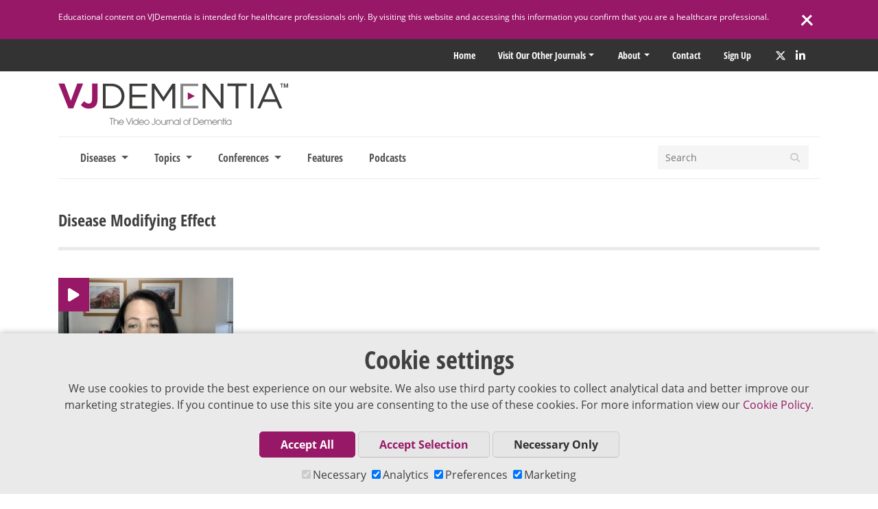

--- FILE ---
content_type: text/html; charset=UTF-8
request_url: https://www.vjdementia.com/general/disease-modifying-effect/
body_size: 10925
content:
<!doctype html>
<html lang="en-US">
<head>
		  <meta charset="UTF-8">
  <meta http-equiv="X-UA-Compatible" content="IE=edge">
  <meta name="viewport" content="width=device-width, initial-scale=1">
  
  
    
    
    
    <meta name='robots' content='index, follow, max-image-preview:large, max-snippet:-1, max-video-preview:-1' />
	<style>img:is([sizes="auto" i], [sizes^="auto," i]) { contain-intrinsic-size: 3000px 1500px }</style>
	
	<!-- This site is optimized with the Yoast SEO plugin v26.6 - https://yoast.com/wordpress/plugins/seo/ -->
	<title>disease modifying effect | VJDementia</title>
	<link rel="canonical" href="https://www.vjdementia.com/general/disease-modifying-effect/" />
	<meta property="og:locale" content="en_US" />
	<meta property="og:type" content="article" />
	<meta property="og:title" content="disease modifying effect | VJDementia" />
	<meta property="og:url" content="https://www.vjdementia.com/general/disease-modifying-effect/" />
	<meta property="og:site_name" content="VJDementia" />
	<script type="application/ld+json" class="yoast-schema-graph">{"@context":"https://schema.org","@graph":[{"@type":"CollectionPage","@id":"https://www.vjdementia.com/general/disease-modifying-effect/","url":"https://www.vjdementia.com/general/disease-modifying-effect/","name":"disease modifying effect | VJDementia","isPartOf":{"@id":"https://www.vjdementia.com/#website"},"breadcrumb":{"@id":"https://www.vjdementia.com/general/disease-modifying-effect/#breadcrumb"},"inLanguage":"en-US"},{"@type":"BreadcrumbList","@id":"https://www.vjdementia.com/general/disease-modifying-effect/#breadcrumb","itemListElement":[{"@type":"ListItem","position":1,"name":"Home","item":"https://www.vjdementia.com/"},{"@type":"ListItem","position":2,"name":"disease modifying effect"}]},{"@type":"WebSite","@id":"https://www.vjdementia.com/#website","url":"https://www.vjdementia.com/","name":"VJDementia","description":"The Video Journal of Dementia","publisher":{"@id":"https://www.vjdementia.com/#organization"},"potentialAction":[{"@type":"SearchAction","target":{"@type":"EntryPoint","urlTemplate":"https://www.vjdementia.com/?s={search_term_string}"},"query-input":{"@type":"PropertyValueSpecification","valueRequired":true,"valueName":"search_term_string"}}],"inLanguage":"en-US"},{"@type":"Organization","@id":"https://www.vjdementia.com/#organization","name":"VJDementia","url":"https://www.vjdementia.com/","logo":{"@type":"ImageObject","inLanguage":"en-US","@id":"https://www.vjdementia.com/#/schema/logo/image/","url":"https://d3f90uw90wld0v.cloudfront.net/wp-content/uploads/2020/09/12101944/vj-dem-logo.svg","contentUrl":"https://d3f90uw90wld0v.cloudfront.net/wp-content/uploads/2020/09/12101944/vj-dem-logo.svg","width":785,"height":144,"caption":"VJDementia"},"image":{"@id":"https://www.vjdementia.com/#/schema/logo/image/"}}]}</script>
	<!-- / Yoast SEO plugin. -->


<link rel='dns-prefetch' href='//kit.fontawesome.com' />
<link rel='dns-prefetch' href='//maps.googleapis.com' />
<link rel='dns-prefetch' href='//code.jquery.com' />
<script type="text/javascript">
/* <![CDATA[ */
window._wpemojiSettings = {"baseUrl":"https:\/\/s.w.org\/images\/core\/emoji\/16.0.1\/72x72\/","ext":".png","svgUrl":"https:\/\/s.w.org\/images\/core\/emoji\/16.0.1\/svg\/","svgExt":".svg","source":{"concatemoji":"https:\/\/www.vjdementia.com\/wp-includes\/js\/wp-emoji-release.min.js?ver=6.8.3"}};
/*! This file is auto-generated */
!function(s,n){var o,i,e;function c(e){try{var t={supportTests:e,timestamp:(new Date).valueOf()};sessionStorage.setItem(o,JSON.stringify(t))}catch(e){}}function p(e,t,n){e.clearRect(0,0,e.canvas.width,e.canvas.height),e.fillText(t,0,0);var t=new Uint32Array(e.getImageData(0,0,e.canvas.width,e.canvas.height).data),a=(e.clearRect(0,0,e.canvas.width,e.canvas.height),e.fillText(n,0,0),new Uint32Array(e.getImageData(0,0,e.canvas.width,e.canvas.height).data));return t.every(function(e,t){return e===a[t]})}function u(e,t){e.clearRect(0,0,e.canvas.width,e.canvas.height),e.fillText(t,0,0);for(var n=e.getImageData(16,16,1,1),a=0;a<n.data.length;a++)if(0!==n.data[a])return!1;return!0}function f(e,t,n,a){switch(t){case"flag":return n(e,"\ud83c\udff3\ufe0f\u200d\u26a7\ufe0f","\ud83c\udff3\ufe0f\u200b\u26a7\ufe0f")?!1:!n(e,"\ud83c\udde8\ud83c\uddf6","\ud83c\udde8\u200b\ud83c\uddf6")&&!n(e,"\ud83c\udff4\udb40\udc67\udb40\udc62\udb40\udc65\udb40\udc6e\udb40\udc67\udb40\udc7f","\ud83c\udff4\u200b\udb40\udc67\u200b\udb40\udc62\u200b\udb40\udc65\u200b\udb40\udc6e\u200b\udb40\udc67\u200b\udb40\udc7f");case"emoji":return!a(e,"\ud83e\udedf")}return!1}function g(e,t,n,a){var r="undefined"!=typeof WorkerGlobalScope&&self instanceof WorkerGlobalScope?new OffscreenCanvas(300,150):s.createElement("canvas"),o=r.getContext("2d",{willReadFrequently:!0}),i=(o.textBaseline="top",o.font="600 32px Arial",{});return e.forEach(function(e){i[e]=t(o,e,n,a)}),i}function t(e){var t=s.createElement("script");t.src=e,t.defer=!0,s.head.appendChild(t)}"undefined"!=typeof Promise&&(o="wpEmojiSettingsSupports",i=["flag","emoji"],n.supports={everything:!0,everythingExceptFlag:!0},e=new Promise(function(e){s.addEventListener("DOMContentLoaded",e,{once:!0})}),new Promise(function(t){var n=function(){try{var e=JSON.parse(sessionStorage.getItem(o));if("object"==typeof e&&"number"==typeof e.timestamp&&(new Date).valueOf()<e.timestamp+604800&&"object"==typeof e.supportTests)return e.supportTests}catch(e){}return null}();if(!n){if("undefined"!=typeof Worker&&"undefined"!=typeof OffscreenCanvas&&"undefined"!=typeof URL&&URL.createObjectURL&&"undefined"!=typeof Blob)try{var e="postMessage("+g.toString()+"("+[JSON.stringify(i),f.toString(),p.toString(),u.toString()].join(",")+"));",a=new Blob([e],{type:"text/javascript"}),r=new Worker(URL.createObjectURL(a),{name:"wpTestEmojiSupports"});return void(r.onmessage=function(e){c(n=e.data),r.terminate(),t(n)})}catch(e){}c(n=g(i,f,p,u))}t(n)}).then(function(e){for(var t in e)n.supports[t]=e[t],n.supports.everything=n.supports.everything&&n.supports[t],"flag"!==t&&(n.supports.everythingExceptFlag=n.supports.everythingExceptFlag&&n.supports[t]);n.supports.everythingExceptFlag=n.supports.everythingExceptFlag&&!n.supports.flag,n.DOMReady=!1,n.readyCallback=function(){n.DOMReady=!0}}).then(function(){return e}).then(function(){var e;n.supports.everything||(n.readyCallback(),(e=n.source||{}).concatemoji?t(e.concatemoji):e.wpemoji&&e.twemoji&&(t(e.twemoji),t(e.wpemoji)))}))}((window,document),window._wpemojiSettings);
/* ]]> */
</script>
<style id='wp-emoji-styles-inline-css' type='text/css'>

	img.wp-smiley, img.emoji {
		display: inline !important;
		border: none !important;
		box-shadow: none !important;
		height: 1em !important;
		width: 1em !important;
		margin: 0 0.07em !important;
		vertical-align: -0.1em !important;
		background: none !important;
		padding: 0 !important;
	}
</style>
<link rel='stylesheet' id='wp-block-library-css' href='https://www.vjdementia.com/wp-includes/css/dist/block-library/style.min.css?ver=6.8.3' type='text/css' media='all' />
<style id='classic-theme-styles-inline-css' type='text/css'>
/*! This file is auto-generated */
.wp-block-button__link{color:#fff;background-color:#32373c;border-radius:9999px;box-shadow:none;text-decoration:none;padding:calc(.667em + 2px) calc(1.333em + 2px);font-size:1.125em}.wp-block-file__button{background:#32373c;color:#fff;text-decoration:none}
</style>
<style id='powerpress-player-block-style-inline-css' type='text/css'>


</style>
<style id='global-styles-inline-css' type='text/css'>
:root{--wp--preset--aspect-ratio--square: 1;--wp--preset--aspect-ratio--4-3: 4/3;--wp--preset--aspect-ratio--3-4: 3/4;--wp--preset--aspect-ratio--3-2: 3/2;--wp--preset--aspect-ratio--2-3: 2/3;--wp--preset--aspect-ratio--16-9: 16/9;--wp--preset--aspect-ratio--9-16: 9/16;--wp--preset--color--black: #000000;--wp--preset--color--cyan-bluish-gray: #abb8c3;--wp--preset--color--white: #ffffff;--wp--preset--color--pale-pink: #f78da7;--wp--preset--color--vivid-red: #cf2e2e;--wp--preset--color--luminous-vivid-orange: #ff6900;--wp--preset--color--luminous-vivid-amber: #fcb900;--wp--preset--color--light-green-cyan: #7bdcb5;--wp--preset--color--vivid-green-cyan: #00d084;--wp--preset--color--pale-cyan-blue: #8ed1fc;--wp--preset--color--vivid-cyan-blue: #0693e3;--wp--preset--color--vivid-purple: #9b51e0;--wp--preset--gradient--vivid-cyan-blue-to-vivid-purple: linear-gradient(135deg,rgba(6,147,227,1) 0%,rgb(155,81,224) 100%);--wp--preset--gradient--light-green-cyan-to-vivid-green-cyan: linear-gradient(135deg,rgb(122,220,180) 0%,rgb(0,208,130) 100%);--wp--preset--gradient--luminous-vivid-amber-to-luminous-vivid-orange: linear-gradient(135deg,rgba(252,185,0,1) 0%,rgba(255,105,0,1) 100%);--wp--preset--gradient--luminous-vivid-orange-to-vivid-red: linear-gradient(135deg,rgba(255,105,0,1) 0%,rgb(207,46,46) 100%);--wp--preset--gradient--very-light-gray-to-cyan-bluish-gray: linear-gradient(135deg,rgb(238,238,238) 0%,rgb(169,184,195) 100%);--wp--preset--gradient--cool-to-warm-spectrum: linear-gradient(135deg,rgb(74,234,220) 0%,rgb(151,120,209) 20%,rgb(207,42,186) 40%,rgb(238,44,130) 60%,rgb(251,105,98) 80%,rgb(254,248,76) 100%);--wp--preset--gradient--blush-light-purple: linear-gradient(135deg,rgb(255,206,236) 0%,rgb(152,150,240) 100%);--wp--preset--gradient--blush-bordeaux: linear-gradient(135deg,rgb(254,205,165) 0%,rgb(254,45,45) 50%,rgb(107,0,62) 100%);--wp--preset--gradient--luminous-dusk: linear-gradient(135deg,rgb(255,203,112) 0%,rgb(199,81,192) 50%,rgb(65,88,208) 100%);--wp--preset--gradient--pale-ocean: linear-gradient(135deg,rgb(255,245,203) 0%,rgb(182,227,212) 50%,rgb(51,167,181) 100%);--wp--preset--gradient--electric-grass: linear-gradient(135deg,rgb(202,248,128) 0%,rgb(113,206,126) 100%);--wp--preset--gradient--midnight: linear-gradient(135deg,rgb(2,3,129) 0%,rgb(40,116,252) 100%);--wp--preset--font-size--small: 13px;--wp--preset--font-size--medium: 20px;--wp--preset--font-size--large: 36px;--wp--preset--font-size--x-large: 42px;--wp--preset--spacing--20: 0.44rem;--wp--preset--spacing--30: 0.67rem;--wp--preset--spacing--40: 1rem;--wp--preset--spacing--50: 1.5rem;--wp--preset--spacing--60: 2.25rem;--wp--preset--spacing--70: 3.38rem;--wp--preset--spacing--80: 5.06rem;--wp--preset--shadow--natural: 6px 6px 9px rgba(0, 0, 0, 0.2);--wp--preset--shadow--deep: 12px 12px 50px rgba(0, 0, 0, 0.4);--wp--preset--shadow--sharp: 6px 6px 0px rgba(0, 0, 0, 0.2);--wp--preset--shadow--outlined: 6px 6px 0px -3px rgba(255, 255, 255, 1), 6px 6px rgba(0, 0, 0, 1);--wp--preset--shadow--crisp: 6px 6px 0px rgba(0, 0, 0, 1);}:where(.is-layout-flex){gap: 0.5em;}:where(.is-layout-grid){gap: 0.5em;}body .is-layout-flex{display: flex;}.is-layout-flex{flex-wrap: wrap;align-items: center;}.is-layout-flex > :is(*, div){margin: 0;}body .is-layout-grid{display: grid;}.is-layout-grid > :is(*, div){margin: 0;}:where(.wp-block-columns.is-layout-flex){gap: 2em;}:where(.wp-block-columns.is-layout-grid){gap: 2em;}:where(.wp-block-post-template.is-layout-flex){gap: 1.25em;}:where(.wp-block-post-template.is-layout-grid){gap: 1.25em;}.has-black-color{color: var(--wp--preset--color--black) !important;}.has-cyan-bluish-gray-color{color: var(--wp--preset--color--cyan-bluish-gray) !important;}.has-white-color{color: var(--wp--preset--color--white) !important;}.has-pale-pink-color{color: var(--wp--preset--color--pale-pink) !important;}.has-vivid-red-color{color: var(--wp--preset--color--vivid-red) !important;}.has-luminous-vivid-orange-color{color: var(--wp--preset--color--luminous-vivid-orange) !important;}.has-luminous-vivid-amber-color{color: var(--wp--preset--color--luminous-vivid-amber) !important;}.has-light-green-cyan-color{color: var(--wp--preset--color--light-green-cyan) !important;}.has-vivid-green-cyan-color{color: var(--wp--preset--color--vivid-green-cyan) !important;}.has-pale-cyan-blue-color{color: var(--wp--preset--color--pale-cyan-blue) !important;}.has-vivid-cyan-blue-color{color: var(--wp--preset--color--vivid-cyan-blue) !important;}.has-vivid-purple-color{color: var(--wp--preset--color--vivid-purple) !important;}.has-black-background-color{background-color: var(--wp--preset--color--black) !important;}.has-cyan-bluish-gray-background-color{background-color: var(--wp--preset--color--cyan-bluish-gray) !important;}.has-white-background-color{background-color: var(--wp--preset--color--white) !important;}.has-pale-pink-background-color{background-color: var(--wp--preset--color--pale-pink) !important;}.has-vivid-red-background-color{background-color: var(--wp--preset--color--vivid-red) !important;}.has-luminous-vivid-orange-background-color{background-color: var(--wp--preset--color--luminous-vivid-orange) !important;}.has-luminous-vivid-amber-background-color{background-color: var(--wp--preset--color--luminous-vivid-amber) !important;}.has-light-green-cyan-background-color{background-color: var(--wp--preset--color--light-green-cyan) !important;}.has-vivid-green-cyan-background-color{background-color: var(--wp--preset--color--vivid-green-cyan) !important;}.has-pale-cyan-blue-background-color{background-color: var(--wp--preset--color--pale-cyan-blue) !important;}.has-vivid-cyan-blue-background-color{background-color: var(--wp--preset--color--vivid-cyan-blue) !important;}.has-vivid-purple-background-color{background-color: var(--wp--preset--color--vivid-purple) !important;}.has-black-border-color{border-color: var(--wp--preset--color--black) !important;}.has-cyan-bluish-gray-border-color{border-color: var(--wp--preset--color--cyan-bluish-gray) !important;}.has-white-border-color{border-color: var(--wp--preset--color--white) !important;}.has-pale-pink-border-color{border-color: var(--wp--preset--color--pale-pink) !important;}.has-vivid-red-border-color{border-color: var(--wp--preset--color--vivid-red) !important;}.has-luminous-vivid-orange-border-color{border-color: var(--wp--preset--color--luminous-vivid-orange) !important;}.has-luminous-vivid-amber-border-color{border-color: var(--wp--preset--color--luminous-vivid-amber) !important;}.has-light-green-cyan-border-color{border-color: var(--wp--preset--color--light-green-cyan) !important;}.has-vivid-green-cyan-border-color{border-color: var(--wp--preset--color--vivid-green-cyan) !important;}.has-pale-cyan-blue-border-color{border-color: var(--wp--preset--color--pale-cyan-blue) !important;}.has-vivid-cyan-blue-border-color{border-color: var(--wp--preset--color--vivid-cyan-blue) !important;}.has-vivid-purple-border-color{border-color: var(--wp--preset--color--vivid-purple) !important;}.has-vivid-cyan-blue-to-vivid-purple-gradient-background{background: var(--wp--preset--gradient--vivid-cyan-blue-to-vivid-purple) !important;}.has-light-green-cyan-to-vivid-green-cyan-gradient-background{background: var(--wp--preset--gradient--light-green-cyan-to-vivid-green-cyan) !important;}.has-luminous-vivid-amber-to-luminous-vivid-orange-gradient-background{background: var(--wp--preset--gradient--luminous-vivid-amber-to-luminous-vivid-orange) !important;}.has-luminous-vivid-orange-to-vivid-red-gradient-background{background: var(--wp--preset--gradient--luminous-vivid-orange-to-vivid-red) !important;}.has-very-light-gray-to-cyan-bluish-gray-gradient-background{background: var(--wp--preset--gradient--very-light-gray-to-cyan-bluish-gray) !important;}.has-cool-to-warm-spectrum-gradient-background{background: var(--wp--preset--gradient--cool-to-warm-spectrum) !important;}.has-blush-light-purple-gradient-background{background: var(--wp--preset--gradient--blush-light-purple) !important;}.has-blush-bordeaux-gradient-background{background: var(--wp--preset--gradient--blush-bordeaux) !important;}.has-luminous-dusk-gradient-background{background: var(--wp--preset--gradient--luminous-dusk) !important;}.has-pale-ocean-gradient-background{background: var(--wp--preset--gradient--pale-ocean) !important;}.has-electric-grass-gradient-background{background: var(--wp--preset--gradient--electric-grass) !important;}.has-midnight-gradient-background{background: var(--wp--preset--gradient--midnight) !important;}.has-small-font-size{font-size: var(--wp--preset--font-size--small) !important;}.has-medium-font-size{font-size: var(--wp--preset--font-size--medium) !important;}.has-large-font-size{font-size: var(--wp--preset--font-size--large) !important;}.has-x-large-font-size{font-size: var(--wp--preset--font-size--x-large) !important;}
:where(.wp-block-post-template.is-layout-flex){gap: 1.25em;}:where(.wp-block-post-template.is-layout-grid){gap: 1.25em;}
:where(.wp-block-columns.is-layout-flex){gap: 2em;}:where(.wp-block-columns.is-layout-grid){gap: 2em;}
:root :where(.wp-block-pullquote){font-size: 1.5em;line-height: 1.6;}
</style>
<link rel='stylesheet' id='contact-form-7-css' href='https://www.vjdementia.com/wp-content/plugins/contact-form-7/includes/css/styles.css?ver=6.1.4' type='text/css' media='all' />
<link rel='stylesheet' id='vj-style-css' href='https://www.vjdementia.com/wp-content/themes/vj/style.css?ver=6.8.3' type='text/css' media='all' />
<link rel='stylesheet' id='main-css-css' href='https://www.vjdementia.com/wp-content/themes/vj/dist/css/style.min.css?2_55_0&#038;ver=1.0' type='text/css' media='all' />
<link rel="https://api.w.org/" href="https://www.vjdementia.com/wp-json/" /><link rel="alternate" title="JSON" type="application/json" href="https://www.vjdementia.com/wp-json/wp/v2/general-tags/6217" /><link rel="EditURI" type="application/rsd+xml" title="RSD" href="https://www.vjdementia.com/xmlrpc.php?rsd" />
            <script type="text/javascript"><!--
                                function powerpress_pinw(pinw_url){window.open(pinw_url, 'PowerPressPlayer','toolbar=0,status=0,resizable=1,width=460,height=320');	return false;}
                //-->

                // tabnab protection
                window.addEventListener('load', function () {
                    // make all links have rel="noopener noreferrer"
                    document.querySelectorAll('a[target="_blank"]').forEach(link => {
                        link.setAttribute('rel', 'noopener noreferrer');
                    });
                });
            </script>
            <link rel="icon" href="https://d3f90uw90wld0v.cloudfront.net/wp-content/uploads/2017/07/12101959/cropped-vj-dement-siteicon-32x32.png" sizes="32x32" />
<link rel="icon" href="https://d3f90uw90wld0v.cloudfront.net/wp-content/uploads/2017/07/12101959/cropped-vj-dement-siteicon-192x192.png" sizes="192x192" />
<link rel="apple-touch-icon" href="https://d3f90uw90wld0v.cloudfront.net/wp-content/uploads/2017/07/12101959/cropped-vj-dement-siteicon-180x180.png" />
<meta name="msapplication-TileImage" content="https://d3f90uw90wld0v.cloudfront.net/wp-content/uploads/2017/07/12101959/cropped-vj-dement-siteicon-270x270.png" />

  
<script>
  window.dataLayer = window.dataLayer || [];
  function gtag(){dataLayer.push(arguments);}

  let urlString = new URL(window.location.href.toString()).searchParams;
  let pathParam = window.location.pathname.replace('/', '');
  
  if(pathParam === 'newsletter/'){

    if(urlString.get('utm_campaign') != null ){
      sessionStorage.setItem('utm_campaign', urlString.get('utm_campaign'));
      gtag('set', 'utm_campaign', urlString.get('utm_campaign'));

    }
    if(urlString.get('utm_source') != null){
      sessionStorage.setItem('utm_source', urlString.get('utm_source'));
      gtag('set', 'utm_source', urlString.get('utm_source'));
    }
  }

  if(localStorage.getItem('consentMode') === null){
    gtag('consent', 'default', {
      'ad_storage': 'granted',
      'analytics_storage': 'granted',
      'personalization_storage': 'granted',
      'functionality_storage': 'granted',
      'security_storage': 'granted',
    });
  } else {
    gtag('consent', 'default', JSON.parse(localStorage.getItem('consentMode')));
  }

  if(localStorage.getItem('userId') != null) {
    window.dataLayer.push({'user_id': localStorage.getItem('userId')});
  }
</script>

  <!-- Google Tag Manager -->

  <script>
    var consentArr = JSON.parse(localStorage.getItem('consentMode'));
    var gaScript = document.createElement("script");
    var text = `(function(w,d,s,l,i){w[l]=w[l]||[];w[l].push({'gtm.start':new Date().getTime(),event:'gtm.js'});var f=d.getElementsByTagName(s)[0],j=d.createElement(s),dl=l!='dataLayer'?'&l='+l:'';j.async=true;j.src='https://www.googletagmanager.com/gtm.js?id='+i+dl;f.parentNode.insertBefore(j,f);})(window,document,'script','dataLayer','GTM-NNG58LM');`;
    gaScript.text = text;

    if (consentArr != null) {
      if (consentArr.analytics_storage === 'granted') {
        document.head.appendChild(gaScript);
      } else {
        document.head.contains(gaScript) ? document.head.removeChild(gaScript) : console.log('gaScript is not a childNode');
      }
    } else {
      // analytics is on by default before consent is chosen
      document.head.appendChild(gaScript);
    }
  </script>
</head>

 	<body class="archive tax-general-tags term-disease-modifying-effect term-6217 wp-theme-vj hfeed no-sidebar">

	
  <!-- Google Tag Manager (noscript) -->
  <noscript><iframe src="https://www.googletagmanager.com/ns.html?id=GTM-NNG58LM"
  height="0" width="0" style="display:none;visibility:hidden"></iframe></noscript>
  <!-- End Google Tag Manager (noscript) -->

<div id="page" class="site container-fluid body-wrap">
	<a class="skip-link screen-reader-text" href="#content">Skip to content</a>
    <!-- Facebook SDK - https://developers.facebook.com/docs/javascript/quickstart/v2.5 -->
    <script>
        window.fbAsyncInit = function() {
            FB.init({
                appId      : '210753912629699',
                xfbml      : true,
                version    : 'v2.5'
            });
        };

        (function(d, s, id){
        var js, fjs = d.getElementsByTagName(s)[0];
        if (d.getElementById(id)) {return;}
        js = d.createElement(s); js.id = id;
        js.src = "//connect.facebook.net/en_US/sdk.js";
        fjs.parentNode.insertBefore(js, fjs);
        }(document, 'script', 'facebook-jssdk'));
    </script>

			<div class="disclaimer disclaimer-show">
			<div class="container d-flex">
				<p class="disclaimer-copy">Educational content on VJDementia is intended for healthcare professionals only. By visiting this website and accessing this information you confirm that you are a healthcare professional. </p>
				<div class="disclaimer-close">
					<span class="line1"></span>
					<span class="line2"></span>
				</div>
			</div>
		</div>
		<div class="bgTopMenu">
		<div class="topMenu d-flex justify-content-end container">
			<div class="menu-top-menu-new-container">
				<ul class="menu front">
					<li class="menu-item menu-item-type-custom menu-item-object-custom mmpLoginWidget" style="display:none"></li>
					<li class="menu-item menu-item-type-custom menu-item-object-custom">
						<a href="/" title="Home">Home</a>
					</li>
					<li class="menu-item menu-item-type-custom menu-item-object-custom menu-item-has-children">
						<a href="#">Visit our other Journals</a>
						<ul class="sub-menu journals">
																						
									<li class="menu-item menu-item-object-custom">
										<a id="hemonc" href="https://www.vjhemonc.com/" rel="noopener" target="_blank" title="VJHemOnc">
											<img src="/wp-content/themes/vj/img/top menu/vjh-logo.svg" alt="VJHemOnc">
										</a>
									</li>

																							
									<li class="menu-item menu-item-object-custom">
										<a id="oncology" href="https://www.vjoncology.com/" rel="noopener" target="_blank" title="VJOncology">
											<img src="/wp-content/themes/vj/img/top menu/vjo-logo.svg" alt="VJOncology">
										</a>
									</li>

																							
									<li class="menu-item menu-item-object-custom">
										<a id="neurology" href="https://www.vjneurology.com/" rel="noopener" target="_blank" title="VJNeurology">
											<img src="/wp-content/themes/vj/img/top menu/vjn-logo.svg" alt="VJNeurology">
										</a>
									</li>

																																				</ul>
					</li>
				</ul>
			</div>
			<div class="menu-top-menu-new-container"><ul id="menu-top-menu-new" class="menu"><li id="menu-item-2533" class="menu-item menu-item-type-custom menu-item-object-custom menu-item-has-children menu-item-2533"><a href="/about">About</a>
<ul class="sub-menu">
	<li id="menu-item-2919" class="menu-item menu-item-type-post_type menu-item-object-page menu-item-2919"><a href="https://www.vjdementia.com/supporter/">Supporter</a></li>
	<li id="menu-item-2535" class="menu-item menu-item-type-custom menu-item-object-custom menu-item-2535"><a href="/speakers/">Expert Index</a></li>
	<li id="menu-item-2717" class="menu-item menu-item-type-custom menu-item-object-custom menu-item-2717"><a target="_blank" href="https://medicalpublishing.co.uk/about/">Editorial Team</a></li>
	<li id="menu-item-2539" class="menu-item menu-item-type-custom menu-item-object-custom menu-item-2539"><a target="_blank" href="https://medicalpublishing.co.uk/editorial-policy/">Editorial Policy</a></li>
</ul>
</li>
<li id="menu-item-2541" class="menu-item menu-item-type-post_type menu-item-object-page menu-item-2541"><a href="https://www.vjdementia.com/contact/">Contact</a></li>
<li id="menu-item-2540" class="menu-item menu-item-type-post_type menu-item-object-page menu-item-2540"><a href="https://www.vjdementia.com/newsletter/">Sign up</a></li>
</ul></div>				<div class="social-header">
				
  <a class="social twitter" target="_blank" href="https://twitter.com/VJDementia" rel="noopener" aria-label="Twitter" title="Twitter">
    <i class="fa-brands fa-x-twitter"></i>
  </a>
  <a class="social linkedin" target="_blank" href="https://www.linkedin.com/company/video-journal-of-dementia/" rel="noopener" aria-label="LinkedIn" title="LinkedIn">
    <i class="fab fa-linkedin-in"></i>
  </a>
			</div>
		</div>
	</div>
	<div class="container d-none d-md-block">
		<div class="row">
			<div class="col-12">
				
<div class="d-flex mainLogo">
      <a href="https://www.vjdementia.com">
      <img src="https://www.vjdementia.com/wp-content/themes/vj/img/vj-dem-logo.svg" class="logo" alt="VJDementia" />
    </a>
  </div>			</div>
		</div>
	</div>
	
	<div class="container">
		<nav class="navbar navbar-expand-md">
  <div class="mainLogo d-md-none">
    <a href="https://www.vjdementia.com"><img src="https://www.vjdementia.com/wp-content/themes/vj/img/vj-dem-logo.svg" class="logo" alt="Logo" /></a>
  </div>

  <button class="navbar-toggler navbar-toggler-right collapsed" type="button" data-toggle="collapse" data-target="#main-menu" aria-controls="main-menu" aria-expanded="false" aria-label="Toggle navigation">
    <span> </span>
    <span> </span>
    <span> </span>
  </button>

  <div class="advert-mobile d-md-none">
      </div>

  <div class="collapse navbar-collapse" id="main-menu">
    <ul class="navbar-nav mr-auto">

      
      
      
<li class="nav-item dropdown">

  <a href="#" class="nav-link dropdown-toggle" id="dropdown1" data-toggle="dropdown" role="button" aria-expanded="false">
  Diseases  </a>

    <div class="dropdown-menu main" role="menu" aria-labelledby="dropdown1">
    <div class="content">

      
        
        <div class="menu-channels term-box-menu">

          
            
              
                
                  <div class="row box-links">

                    
                      
                      <div class="col-sm-12 col-lg-6 col-xl-4 box-link">
                        <a href="https://www.vjdementia.com/subject/alzheimers-disease/" class="header-taxonomy-box" >
                          <span>Alzheimer's Disease</span>
                        </a>
                      </div>

                    
                      
                      <div class="col-sm-12 col-lg-6 col-xl-4 box-link">
                        <a href="https://www.vjdementia.com/subject/dementia/" class="header-taxonomy-box" >
                          <span>Dementia</span>
                        </a>
                      </div>

                    
                      
                      <div class="col-sm-12 col-lg-6 col-xl-4 box-link">
                        <a href="https://www.vjdementia.com/subject/dementia-with-lewy-bodies/" class="header-taxonomy-box" >
                          <span>Dementia with Lewy Bodies</span>
                        </a>
                      </div>

                    
                      
                      <div class="col-sm-12 col-lg-6 col-xl-4 box-link">
                        <a href="https://www.vjdementia.com/subject/frontotemporal-dementia/" class="header-taxonomy-box" >
                          <span>Frontotemporal Dementia</span>
                        </a>
                      </div>

                    
                      
                      <div class="col-sm-12 col-lg-6 col-xl-4 box-link">
                        <a href="https://www.vjdementia.com/subject/vascular-dementia/" class="header-taxonomy-box" >
                          <span>Vascular Dementia</span>
                        </a>
                      </div>

                    
                      
                      <div class="col-sm-12 col-lg-6 col-xl-4 box-link">
                        <a href="https://www.vjdementia.com/subject/mild-cognitive-impairment/" class="header-taxonomy-box" >
                          <span>Mild Cognitive Impairment</span>
                        </a>
                      </div>

                    
                    <div class="col-12 box-link">
                      <a href="https://www.vjdementia.com/subjects/#all" class="header-taxonomy-box">
                        <span>View all Diseases</span>
                      </a>
                    </div>

                  </div>

                
              
            
              
            
              
            
                  </div>

      
          </div>
  </div>

</li>
<li class="nav-item dropdown">

  <a href="#" class="nav-link dropdown-toggle" id="dropdown2" data-toggle="dropdown" role="button" aria-expanded="false">
  Topics  </a>

    <div class="dropdown-menu main" role="menu" aria-labelledby="dropdown2">
    <div class="content">

      
        
        <div class="menu-channels term-box-menu">

          
            
              
            
              
                
                  <div class="row box-links">

                    
                      
                      <div class="col-sm-12 col-lg-6 col-xl-4 box-link">
                        <a href="https://www.vjdementia.com/field/diagnostics/" class="header-taxonomy-box" >
                          <span>Diagnostics</span>
                        </a>
                      </div>

                    
                      
                      <div class="col-sm-12 col-lg-6 col-xl-4 box-link">
                        <a href="https://www.vjdementia.com/field/biology/" class="header-taxonomy-box" >
                          <span>Biology</span>
                        </a>
                      </div>

                    
                      
                      <div class="col-sm-12 col-lg-6 col-xl-4 box-link">
                        <a href="https://www.vjdementia.com/field/biomarkers/" class="header-taxonomy-box" >
                          <span>Biomarkers</span>
                        </a>
                      </div>

                    
                      
                      <div class="col-sm-12 col-lg-6 col-xl-4 box-link">
                        <a href="https://www.vjdementia.com/field/treatment/" class="header-taxonomy-box" >
                          <span>Treatment</span>
                        </a>
                      </div>

                    
                      
                      <div class="col-sm-12 col-lg-6 col-xl-4 box-link">
                        <a href="https://www.vjdementia.com/field/clinical-care/" class="header-taxonomy-box" >
                          <span>Clinical Care</span>
                        </a>
                      </div>

                    
                      
                      <div class="col-sm-12 col-lg-6 col-xl-4 box-link">
                        <a href="https://www.vjdementia.com/field/prevention/" class="header-taxonomy-box" >
                          <span>Prevention</span>
                        </a>
                      </div>

                    
                    <div class="col-12 box-link">
                      <a href="https://www.vjdementia.com/fields/#all" class="header-taxonomy-box">
                        <span>View all Topics</span>
                      </a>
                    </div>

                  </div>

                
              
            
              
            
                  </div>

      
          </div>
  </div>

</li>
              
<li class="nav-item dropdown">

  <a href="#" class="nav-link dropdown-toggle" id="dropdown3" data-toggle="dropdown" role="button" aria-expanded="false">
  Conferences  </a>

    <div class="dropdown-menu main" role="menu" aria-labelledby="dropdown3">
    <div class="content">

      
        
        <div class="menu-channels term-box-menu">

          
            
              
            
              
            
              
                
                  <div class="row box-links">

                    
                      
                      <div class="col-sm-12 col-lg-6 col-xl-4 box-link">
                        <a href="https://www.vjdementia.com/event/ctad-2025/" class="header-taxonomy-box" >
                          <span>CTAD 2025</span>
                        </a>
                      </div>

                    
                      
                      <div class="col-sm-12 col-lg-6 col-xl-4 box-link">
                        <a href="https://www.vjdementia.com/event/ean-2025/" class="header-taxonomy-box" >
                          <span>EAN 2025</span>
                        </a>
                      </div>

                    
                      
                      <div class="col-sm-12 col-lg-6 col-xl-4 box-link">
                        <a href="https://www.vjdementia.com/event/aan-2025/" class="header-taxonomy-box" >
                          <span>AAN 2025</span>
                        </a>
                      </div>

                    
                      
                      <div class="col-sm-12 col-lg-6 col-xl-4 box-link">
                        <a href="https://www.vjdementia.com/event/ctad-2024/" class="header-taxonomy-box" >
                          <span>CTAD 2024</span>
                        </a>
                      </div>

                    
                      
                      <div class="col-sm-12 col-lg-6 col-xl-4 box-link">
                        <a href="https://www.vjdementia.com/event/aaic-2024/" class="header-taxonomy-box" >
                          <span>AAIC 2024</span>
                        </a>
                      </div>

                    
                      
                      <div class="col-sm-12 col-lg-6 col-xl-4 box-link">
                        <a href="https://www.vjdementia.com/event/ad-pd-2024/" class="header-taxonomy-box" >
                          <span>AD/PD 2024</span>
                        </a>
                      </div>

                    
                    <div class="col-12 box-link">
                      <a href="https://www.vjdementia.com/events" class="header-taxonomy-box">
                        <span>View all Conferences</span>
                      </a>
                    </div>

                  </div>

                
              
            
                  </div>

      
          </div>
  </div>

</li>      
              <li class="nav-item">
          <a class="nav-link" href="https://www.vjdementia.com/features/">Features</a>
        </li>
      
      
              <li class="nav-item">
          <a class="nav-link" href="https://www.vjdementia.com/podcasts/">Podcasts</a>
        </li>
      
      
      <div class="d-block d-md-none mobile-top-menu">
        <div class="menu-top-menu-new-container"><ul id="menu-top-menu-new-1" class="menu"><li class="menu-item menu-item-type-custom menu-item-object-custom menu-item-has-children menu-item-2533"><a href="/about">About</a>
<ul class="sub-menu">
	<li class="menu-item menu-item-type-post_type menu-item-object-page menu-item-2919"><a href="https://www.vjdementia.com/supporter/">Supporter</a></li>
	<li class="menu-item menu-item-type-custom menu-item-object-custom menu-item-2535"><a href="/speakers/">Expert Index</a></li>
	<li class="menu-item menu-item-type-custom menu-item-object-custom menu-item-2717"><a target="_blank" href="https://medicalpublishing.co.uk/about/">Editorial Team</a></li>
	<li class="menu-item menu-item-type-custom menu-item-object-custom menu-item-2539"><a target="_blank" href="https://medicalpublishing.co.uk/editorial-policy/">Editorial Policy</a></li>
</ul>
</li>
<li class="menu-item menu-item-type-post_type menu-item-object-page menu-item-2541"><a href="https://www.vjdementia.com/contact/">Contact</a></li>
<li class="menu-item menu-item-type-post_type menu-item-object-page menu-item-2540"><a href="https://www.vjdementia.com/newsletter/">Sign up</a></li>
</ul></div>        <li class="nav-item mmpLoginWidget mobile"></li>
      </div>
    </ul>

    <!-- SEARCH -->
    <form class="searchbox" role="search" method="get" action="https://www.vjdementia.com/">
      <input type="text" aria-label="Search" placeholder="Search" name="s" id="s" class="searchbox-input" onkeyup="buttonUp();" required>
      <button class="btn btn-secondary btn-sm" type="submit" id="searchbtn"><i class="fas fa-search"></i></button>
    </form>
  </div>
</nav>
		
			
								<!-- <div class="container"> -->
			
	</div>

	<div class="container p-0">
			</div>
	<!-- <header id="masthead" class="site-header">

	</header> -->

	
	<div id="content" class="site-content  container">
    
    
        
            
<div class="row">
    <div class="col-12">

        
            <!-- SPEAKER WITH IMAGE -->
            
                <!-- IS CUSTOM SPECIAL PAGE -->
                
                    <!-- SPEAKER NAME, QUALIFICATIONS, INSTITUTION -->
                    <div class="name-box no-colour">
                        <div class="archive-tax-title">
                            <h1 class="person-title">disease modifying effect</h1>
                                                    </div>
                        <div class="team-qualification"></div>

                        
                    </div>

                    <div class="row">
                        <div class="col-md-8">
                            <div class="term-description">
                                                                                                                    </div>
                        </div>
                        <!-- If advert, show here -->
                        
                                <div class="single-advert archive-advert">
                                                                            <div class="video-advert">
                                            <img src="" />
                                        </div>
                                                                    </div>                     </div>

                
                    
        
        
            <div class="row list-unstyled playlist-videos">

                    <!-- the loop -->

                    
                    
<!-- Component: Video Card -->
<div class="col-xs-12 col-sm-6 col-md-3 item">

          <div class="item video-item match-heights"><a href="https://www.vjdementia.com/video/u0c269nune0-distinguishing-between-disease-modifying-and-symptomatic-effects-in-clinical-trials/">
    
      <div class="play">
        <i class="fa fa-play"></i>
      </div>

      <div class="image">

        
          <img src="https://i.ytimg.com/vi/U0C269nUnE0/mqdefault.jpg" alt="Distinguishing between disease modifying and symptomatic effects in clinical trials">
          <span class="duration">
            2:46          </span>

              </div>
      <div class="details">
        <div class="heading">Distinguishing between disease modifying and symptomatic effects in clinical trials</div>

        
          <div class="speaker">
            Suzanne Hendrix
            
                          <span class="video-date"> • 21 Mar 2023</span>
                      </div>

            </div>
  </a>
  </div>
</div>    

                                        <!-- end of the loop -->

            </div>
            <div class="pagination">
                            </div>
            
        
    </div>

</div>
        
    
</div><!-- #content -->

<div id="cookie-consent-banner" class="cookie-consent-banner">
  <h3>Cookie settings</h3>
  <p>We use cookies to provide the best experience on our website. We also use third party cookies to collect analytical data and better improve our marketing strategies. If you continue to use this site you are consenting to the use of these cookies. For more information view our <a href="/cookie-policy/" target="_blank">Cookie Policy.</a></p>
  <button id="btn-accept-all" class="cookie-consent-button">Accept All</button>
  <button id="btn-accept-some" class="cookie-consent-button">Accept Selection</button>
  <button id="btn-necessary" class="cookie-consent-button">Necessary Only</button>
  <div class="cookie-consent-options">
    <label><input type="checkbox" value="Necessary" id="consent-necessary" checked disabled>Necessary</label>
    <label><input type="checkbox" value="Analytics" id="consent-analytics" checked>Analytics</label>
    <label><input type="checkbox" value="Preferences" id="consent-preferences" checked>Preferences</label>
    <label><input type="checkbox" value="Marketing" id="consent-marketing" checked>Marketing</label>
  </div>
</div>

<script>
  
  function hideBanner() {
    document.getElementById('cookie-consent-banner').style.display = 'none';
    location.reload();
  }

  if(localStorage.getItem('consentMode') === null) {
    
    document.getElementById('btn-accept-all').addEventListener('click', function() {
      setConsent({
        necessary: true,
        analytics: true,
        preferences: true,
        marketing: true
      });
      hideBanner();
    });
    document.getElementById('btn-accept-some').addEventListener('click', function() {
      setConsent({
        necessary: true,
        analytics: document.getElementById('consent-analytics').checked,
        preferences: document.getElementById('consent-preferences').checked,
        marketing: document.getElementById('consent-marketing').checked
      });
      hideBanner();
    });
    document.getElementById('btn-necessary').addEventListener('click', function() {
      setConsent({
        necessary: true,
        analytics: false,
        preferences: false,
        marketing: false
      });
      hideBanner();
    });
    document.getElementById('cookie-consent-banner').style.display = 'block';
  }
  
  function setConsent(consent) {
    const consentMode = {
      'functionality_storage': consent.necessary ? 'granted' : 'denied',
      'security_storage': consent.necessary ? 'granted' : 'denied',
      'ad_storage': consent.marketing ? 'granted' : 'denied',
      'analytics_storage': consent.analytics ? 'granted' : 'denied',
      'personalization': consent.preferences ? 'granted' : 'denied',
    };
    gtag('consent', 'update', consentMode);  
    localStorage.setItem('consentMode', JSON.stringify(consentMode));
  }
  
</script>
	<footer>
		<div class="container">
			<div class="row">
				<!-- COLUMN 1 of 3 -->
				<div class="col-sm-6 col-md-4">
					<div class="heading">Journal Pages</div>
					<div class="content">
						<div class="sidebar-module newsletter-sidebar">
							<div class="menu-journal-pages-container"><ul id="menu-journal-pages" class="list-unstyled"><li id="menu-item-2796" class="menu-item menu-item-type-custom menu-item-object-custom menu-item-2796"><a href="/subjects">Diseases</a></li>
<li id="menu-item-2797" class="menu-item menu-item-type-custom menu-item-object-custom menu-item-2797"><a href="/fields">Topics</a></li>
<li id="menu-item-2798" class="menu-item menu-item-type-custom menu-item-object-custom menu-item-2798"><a href="/medicines">Medicines</a></li>
<li id="menu-item-2799" class="menu-item menu-item-type-custom menu-item-object-custom menu-item-2799"><a href="/trials">Trials</a></li>
<li id="menu-item-2800" class="menu-item menu-item-type-custom menu-item-object-custom menu-item-2800"><a href="/events">Conferences</a></li>
<li id="menu-item-2801" class="menu-item menu-item-type-post_type menu-item-object-page menu-item-2801"><a href="https://www.vjdementia.com/features/">Features</a></li>
</ul></div>						</div>
					</div>
				</div>

				<!-- COLUMN 2 of 3 -->
				<div class="col-sm-6 col-md-4 social">
					<div class="heading">Newsletter</div>
					<div class="content">
						<div class="sidebar-module newsletter-sidebar">
							<div class="row">
								<div class="col-12">
									<p>Receive the latest news and videos from VJDementia via email</p>
									<a href="https://www.vjdementia.com/newsletter/" class="button margin-top">Sign up</a>
								</div>
							</div>
						</div>

						<div class="d-flex">
							
  <a class="twitter" target="_blank" href="https://twitter.com/VJDementia" rel="noopener" aria-label="Twitter" title="Twitter">
    <i class="fa-brands fa-x-twitter"></i>
  </a>
  <a class="linkedin" target="_blank" href="https://www.linkedin.com/company/video-journal-of-dementia/" rel="noopener" aria-label="LinkedIn" title="LinkedIn">
    <i class="fab fa-linkedin-in"></i>
  </a>
						</div>
					</div>
				</div>

				<!-- COLUMN 3 of 3 -->
				<div class="col-sm-12 col-md-4">
					<div class="heading">Contact Us</div>
					<div class="content">
						<div class="sidebar-module newsletter-sidebar">
							<div class="row">
								<div class="col-12">
									<p><a href="/contact">Contact us</a> for more information</p>
									<div class="footer-address">
										<div class="mmp-logo">
											<a href="https://medicalpublishing.co.uk" target="_blank" rel="noopener" aria-label="medicalpublishing.co.uk">
												<img src="https://www.vjdementia.com/wp-content/themes/vj/img/mmp-logo.svg" alt="mmp logo">
											</a>
										</div>
										<p>
											Magdalen Centre<br />
											The Oxford Science Park<br />
											Oxford OX4 4GA, United Kingdom
										</p>
									</div>
								</div>
							</div>
						</div>
					</div>
				</div>
			</div>
		</div>
	</footer>

    <div class="blog-footer">

		<div class="container">

			<div class="row">
				<div class="col-12 col-sm-4">
					<div class="footer-logo"><a href="https://www.vjdementia.com"><img src="https://www.vjdementia.com/wp-content/themes/vj/img/vj-dem-logo-rev.svg" alt="VJDementia logo"></a></div>
				</div>
			</div>

			<div class="row justify-content-between">
				<div class="col-sm-4 copyright">The content of VJDementia is intended for healthcare professionals</div>
				<div class="menu-footer-menu-container"><ul id="menu-footer-menu" class="menu"><li id="menu-item-2126" class="menu-item menu-item-type-post_type menu-item-object-page menu-item-2126"><a href="https://www.vjdementia.com/cookie-policy/">Cookie Policy</a></li>
<li id="menu-item-2124" class="menu-item menu-item-type-post_type menu-item-object-page menu-item-2124"><a href="https://www.vjdementia.com/privacy-policy/">Privacy Policy</a></li>
<li id="menu-item-2125" class="menu-item menu-item-type-post_type menu-item-object-page menu-item-2125"><a href="https://www.vjdementia.com/terms-of-use/">Terms of Use</a></li>
<li id="menu-item-2253" class="menu-item menu-item-type-custom menu-item-object-custom menu-item-2253"><a target="_blank" href="https://medicalpublishing.co.uk/about/editorial-policy/">Editorial Policy</a></li>
</ul></div>			</div>

		</div>

    </div>
</div>

			<script type="text/javascript">
			var image = '//vjdementia.com/wp-content/themes/vj/img/vjd-pin.png';
		</script>
	
    <script type="speculationrules">
{"prefetch":[{"source":"document","where":{"and":[{"href_matches":"\/*"},{"not":{"href_matches":["\/wp-*.php","\/wp-admin\/*","\/wp-content\/uploads\/*","\/wp-content\/*","\/wp-content\/plugins\/*","\/wp-content\/themes\/vj\/*","\/*\\?(.+)"]}},{"not":{"selector_matches":"a[rel~=\"nofollow\"]"}},{"not":{"selector_matches":".no-prefetch, .no-prefetch a"}}]},"eagerness":"conservative"}]}
</script>
	<script type="text/javascript">
		var page_url = "https://www.vjdementia.com/video/u0c269nune0-distinguishing-between-disease-modifying-and-symptomatic-effects-in-clinical-trials/";
		document.addEventListener('wpcf7mailsent', function(event) {
			// console.log(event)
			// if ('20551' == event.detail.contactFormId) {
			// 	console.log(event);
			// 	var courseIdObj = event.detail.inputs.filter(function(input) {
			// 		return input.name === 'course-id';
			// 	});
			// 	console.log(courseIdObj);
			// 	var courseId = courseIdObj.value;
			// 	console.log(courseId);
			// 	// location = page_url;
			// }
			//location = page_url;
		}, false);
	</script>
<script type="text/javascript" src="https://www.vjdementia.com/wp-includes/js/dist/hooks.min.js?ver=4d63a3d491d11ffd8ac6" id="wp-hooks-js"></script>
<script type="text/javascript" src="https://www.vjdementia.com/wp-includes/js/dist/i18n.min.js?ver=5e580eb46a90c2b997e6" id="wp-i18n-js"></script>
<script type="text/javascript" id="wp-i18n-js-after">
/* <![CDATA[ */
wp.i18n.setLocaleData( { 'text direction\u0004ltr': [ 'ltr' ] } );
/* ]]> */
</script>
<script type="text/javascript" src="https://www.vjdementia.com/wp-content/plugins/contact-form-7/includes/swv/js/index.js?ver=6.1.4" id="swv-js"></script>
<script type="text/javascript" id="contact-form-7-js-before">
/* <![CDATA[ */
var wpcf7 = {
    "api": {
        "root": "https:\/\/www.vjdementia.com\/wp-json\/",
        "namespace": "contact-form-7\/v1"
    }
};
/* ]]> */
</script>
<script type="text/javascript" src="https://www.vjdementia.com/wp-content/plugins/contact-form-7/includes/js/index.js?ver=6.1.4" id="contact-form-7-js"></script>
<script type="text/javascript" src="https://kit.fontawesome.com/595bd820ce.js?ver=5.15.1" id="font-awesome-js"></script>
<script type="text/javascript" src="https://maps.googleapis.com/maps/api/js?key=AIzaSyCcrWqNKKSWV7ee_26ACUy4VrwYyJh5yqk&amp;ver=1.0" id="googleMap-js"></script>
<script type="text/javascript" src="https://code.jquery.com/jquery-1.12.4.min.js" id="jquery-js"></script>
<script type="text/javascript" src="https://www.vjdementia.com/wp-content/themes/vj/js/main.min.js?2_22_3&amp;ver=6.8.3" id="custom-scripts-js"></script>
<script type="text/javascript" src="https://www.google.com/recaptcha/api.js?render=6Lctl8EUAAAAAKa1bRTA4OrXQnWfzwiavnb4sFTt&amp;ver=3.0" id="google-recaptcha-js"></script>
<script type="text/javascript" src="https://www.vjdementia.com/wp-includes/js/dist/vendor/wp-polyfill.min.js?ver=3.15.0" id="wp-polyfill-js"></script>
<script type="text/javascript" id="wpcf7-recaptcha-js-before">
/* <![CDATA[ */
var wpcf7_recaptcha = {
    "sitekey": "6Lctl8EUAAAAAKa1bRTA4OrXQnWfzwiavnb4sFTt",
    "actions": {
        "homepage": "homepage",
        "contactform": "contactform"
    }
};
/* ]]> */
</script>
<script type="text/javascript" src="https://www.vjdementia.com/wp-content/plugins/contact-form-7/modules/recaptcha/index.js?ver=6.1.4" id="wpcf7-recaptcha-js"></script>
  	</body>
</html>

--- FILE ---
content_type: text/html; charset=utf-8
request_url: https://www.google.com/recaptcha/api2/anchor?ar=1&k=6Lctl8EUAAAAAKa1bRTA4OrXQnWfzwiavnb4sFTt&co=aHR0cHM6Ly93d3cudmpkZW1lbnRpYS5jb206NDQz&hl=en&v=PoyoqOPhxBO7pBk68S4YbpHZ&size=invisible&anchor-ms=20000&execute-ms=30000&cb=benbeqjieg7j
body_size: 48550
content:
<!DOCTYPE HTML><html dir="ltr" lang="en"><head><meta http-equiv="Content-Type" content="text/html; charset=UTF-8">
<meta http-equiv="X-UA-Compatible" content="IE=edge">
<title>reCAPTCHA</title>
<style type="text/css">
/* cyrillic-ext */
@font-face {
  font-family: 'Roboto';
  font-style: normal;
  font-weight: 400;
  font-stretch: 100%;
  src: url(//fonts.gstatic.com/s/roboto/v48/KFO7CnqEu92Fr1ME7kSn66aGLdTylUAMa3GUBHMdazTgWw.woff2) format('woff2');
  unicode-range: U+0460-052F, U+1C80-1C8A, U+20B4, U+2DE0-2DFF, U+A640-A69F, U+FE2E-FE2F;
}
/* cyrillic */
@font-face {
  font-family: 'Roboto';
  font-style: normal;
  font-weight: 400;
  font-stretch: 100%;
  src: url(//fonts.gstatic.com/s/roboto/v48/KFO7CnqEu92Fr1ME7kSn66aGLdTylUAMa3iUBHMdazTgWw.woff2) format('woff2');
  unicode-range: U+0301, U+0400-045F, U+0490-0491, U+04B0-04B1, U+2116;
}
/* greek-ext */
@font-face {
  font-family: 'Roboto';
  font-style: normal;
  font-weight: 400;
  font-stretch: 100%;
  src: url(//fonts.gstatic.com/s/roboto/v48/KFO7CnqEu92Fr1ME7kSn66aGLdTylUAMa3CUBHMdazTgWw.woff2) format('woff2');
  unicode-range: U+1F00-1FFF;
}
/* greek */
@font-face {
  font-family: 'Roboto';
  font-style: normal;
  font-weight: 400;
  font-stretch: 100%;
  src: url(//fonts.gstatic.com/s/roboto/v48/KFO7CnqEu92Fr1ME7kSn66aGLdTylUAMa3-UBHMdazTgWw.woff2) format('woff2');
  unicode-range: U+0370-0377, U+037A-037F, U+0384-038A, U+038C, U+038E-03A1, U+03A3-03FF;
}
/* math */
@font-face {
  font-family: 'Roboto';
  font-style: normal;
  font-weight: 400;
  font-stretch: 100%;
  src: url(//fonts.gstatic.com/s/roboto/v48/KFO7CnqEu92Fr1ME7kSn66aGLdTylUAMawCUBHMdazTgWw.woff2) format('woff2');
  unicode-range: U+0302-0303, U+0305, U+0307-0308, U+0310, U+0312, U+0315, U+031A, U+0326-0327, U+032C, U+032F-0330, U+0332-0333, U+0338, U+033A, U+0346, U+034D, U+0391-03A1, U+03A3-03A9, U+03B1-03C9, U+03D1, U+03D5-03D6, U+03F0-03F1, U+03F4-03F5, U+2016-2017, U+2034-2038, U+203C, U+2040, U+2043, U+2047, U+2050, U+2057, U+205F, U+2070-2071, U+2074-208E, U+2090-209C, U+20D0-20DC, U+20E1, U+20E5-20EF, U+2100-2112, U+2114-2115, U+2117-2121, U+2123-214F, U+2190, U+2192, U+2194-21AE, U+21B0-21E5, U+21F1-21F2, U+21F4-2211, U+2213-2214, U+2216-22FF, U+2308-230B, U+2310, U+2319, U+231C-2321, U+2336-237A, U+237C, U+2395, U+239B-23B7, U+23D0, U+23DC-23E1, U+2474-2475, U+25AF, U+25B3, U+25B7, U+25BD, U+25C1, U+25CA, U+25CC, U+25FB, U+266D-266F, U+27C0-27FF, U+2900-2AFF, U+2B0E-2B11, U+2B30-2B4C, U+2BFE, U+3030, U+FF5B, U+FF5D, U+1D400-1D7FF, U+1EE00-1EEFF;
}
/* symbols */
@font-face {
  font-family: 'Roboto';
  font-style: normal;
  font-weight: 400;
  font-stretch: 100%;
  src: url(//fonts.gstatic.com/s/roboto/v48/KFO7CnqEu92Fr1ME7kSn66aGLdTylUAMaxKUBHMdazTgWw.woff2) format('woff2');
  unicode-range: U+0001-000C, U+000E-001F, U+007F-009F, U+20DD-20E0, U+20E2-20E4, U+2150-218F, U+2190, U+2192, U+2194-2199, U+21AF, U+21E6-21F0, U+21F3, U+2218-2219, U+2299, U+22C4-22C6, U+2300-243F, U+2440-244A, U+2460-24FF, U+25A0-27BF, U+2800-28FF, U+2921-2922, U+2981, U+29BF, U+29EB, U+2B00-2BFF, U+4DC0-4DFF, U+FFF9-FFFB, U+10140-1018E, U+10190-1019C, U+101A0, U+101D0-101FD, U+102E0-102FB, U+10E60-10E7E, U+1D2C0-1D2D3, U+1D2E0-1D37F, U+1F000-1F0FF, U+1F100-1F1AD, U+1F1E6-1F1FF, U+1F30D-1F30F, U+1F315, U+1F31C, U+1F31E, U+1F320-1F32C, U+1F336, U+1F378, U+1F37D, U+1F382, U+1F393-1F39F, U+1F3A7-1F3A8, U+1F3AC-1F3AF, U+1F3C2, U+1F3C4-1F3C6, U+1F3CA-1F3CE, U+1F3D4-1F3E0, U+1F3ED, U+1F3F1-1F3F3, U+1F3F5-1F3F7, U+1F408, U+1F415, U+1F41F, U+1F426, U+1F43F, U+1F441-1F442, U+1F444, U+1F446-1F449, U+1F44C-1F44E, U+1F453, U+1F46A, U+1F47D, U+1F4A3, U+1F4B0, U+1F4B3, U+1F4B9, U+1F4BB, U+1F4BF, U+1F4C8-1F4CB, U+1F4D6, U+1F4DA, U+1F4DF, U+1F4E3-1F4E6, U+1F4EA-1F4ED, U+1F4F7, U+1F4F9-1F4FB, U+1F4FD-1F4FE, U+1F503, U+1F507-1F50B, U+1F50D, U+1F512-1F513, U+1F53E-1F54A, U+1F54F-1F5FA, U+1F610, U+1F650-1F67F, U+1F687, U+1F68D, U+1F691, U+1F694, U+1F698, U+1F6AD, U+1F6B2, U+1F6B9-1F6BA, U+1F6BC, U+1F6C6-1F6CF, U+1F6D3-1F6D7, U+1F6E0-1F6EA, U+1F6F0-1F6F3, U+1F6F7-1F6FC, U+1F700-1F7FF, U+1F800-1F80B, U+1F810-1F847, U+1F850-1F859, U+1F860-1F887, U+1F890-1F8AD, U+1F8B0-1F8BB, U+1F8C0-1F8C1, U+1F900-1F90B, U+1F93B, U+1F946, U+1F984, U+1F996, U+1F9E9, U+1FA00-1FA6F, U+1FA70-1FA7C, U+1FA80-1FA89, U+1FA8F-1FAC6, U+1FACE-1FADC, U+1FADF-1FAE9, U+1FAF0-1FAF8, U+1FB00-1FBFF;
}
/* vietnamese */
@font-face {
  font-family: 'Roboto';
  font-style: normal;
  font-weight: 400;
  font-stretch: 100%;
  src: url(//fonts.gstatic.com/s/roboto/v48/KFO7CnqEu92Fr1ME7kSn66aGLdTylUAMa3OUBHMdazTgWw.woff2) format('woff2');
  unicode-range: U+0102-0103, U+0110-0111, U+0128-0129, U+0168-0169, U+01A0-01A1, U+01AF-01B0, U+0300-0301, U+0303-0304, U+0308-0309, U+0323, U+0329, U+1EA0-1EF9, U+20AB;
}
/* latin-ext */
@font-face {
  font-family: 'Roboto';
  font-style: normal;
  font-weight: 400;
  font-stretch: 100%;
  src: url(//fonts.gstatic.com/s/roboto/v48/KFO7CnqEu92Fr1ME7kSn66aGLdTylUAMa3KUBHMdazTgWw.woff2) format('woff2');
  unicode-range: U+0100-02BA, U+02BD-02C5, U+02C7-02CC, U+02CE-02D7, U+02DD-02FF, U+0304, U+0308, U+0329, U+1D00-1DBF, U+1E00-1E9F, U+1EF2-1EFF, U+2020, U+20A0-20AB, U+20AD-20C0, U+2113, U+2C60-2C7F, U+A720-A7FF;
}
/* latin */
@font-face {
  font-family: 'Roboto';
  font-style: normal;
  font-weight: 400;
  font-stretch: 100%;
  src: url(//fonts.gstatic.com/s/roboto/v48/KFO7CnqEu92Fr1ME7kSn66aGLdTylUAMa3yUBHMdazQ.woff2) format('woff2');
  unicode-range: U+0000-00FF, U+0131, U+0152-0153, U+02BB-02BC, U+02C6, U+02DA, U+02DC, U+0304, U+0308, U+0329, U+2000-206F, U+20AC, U+2122, U+2191, U+2193, U+2212, U+2215, U+FEFF, U+FFFD;
}
/* cyrillic-ext */
@font-face {
  font-family: 'Roboto';
  font-style: normal;
  font-weight: 500;
  font-stretch: 100%;
  src: url(//fonts.gstatic.com/s/roboto/v48/KFO7CnqEu92Fr1ME7kSn66aGLdTylUAMa3GUBHMdazTgWw.woff2) format('woff2');
  unicode-range: U+0460-052F, U+1C80-1C8A, U+20B4, U+2DE0-2DFF, U+A640-A69F, U+FE2E-FE2F;
}
/* cyrillic */
@font-face {
  font-family: 'Roboto';
  font-style: normal;
  font-weight: 500;
  font-stretch: 100%;
  src: url(//fonts.gstatic.com/s/roboto/v48/KFO7CnqEu92Fr1ME7kSn66aGLdTylUAMa3iUBHMdazTgWw.woff2) format('woff2');
  unicode-range: U+0301, U+0400-045F, U+0490-0491, U+04B0-04B1, U+2116;
}
/* greek-ext */
@font-face {
  font-family: 'Roboto';
  font-style: normal;
  font-weight: 500;
  font-stretch: 100%;
  src: url(//fonts.gstatic.com/s/roboto/v48/KFO7CnqEu92Fr1ME7kSn66aGLdTylUAMa3CUBHMdazTgWw.woff2) format('woff2');
  unicode-range: U+1F00-1FFF;
}
/* greek */
@font-face {
  font-family: 'Roboto';
  font-style: normal;
  font-weight: 500;
  font-stretch: 100%;
  src: url(//fonts.gstatic.com/s/roboto/v48/KFO7CnqEu92Fr1ME7kSn66aGLdTylUAMa3-UBHMdazTgWw.woff2) format('woff2');
  unicode-range: U+0370-0377, U+037A-037F, U+0384-038A, U+038C, U+038E-03A1, U+03A3-03FF;
}
/* math */
@font-face {
  font-family: 'Roboto';
  font-style: normal;
  font-weight: 500;
  font-stretch: 100%;
  src: url(//fonts.gstatic.com/s/roboto/v48/KFO7CnqEu92Fr1ME7kSn66aGLdTylUAMawCUBHMdazTgWw.woff2) format('woff2');
  unicode-range: U+0302-0303, U+0305, U+0307-0308, U+0310, U+0312, U+0315, U+031A, U+0326-0327, U+032C, U+032F-0330, U+0332-0333, U+0338, U+033A, U+0346, U+034D, U+0391-03A1, U+03A3-03A9, U+03B1-03C9, U+03D1, U+03D5-03D6, U+03F0-03F1, U+03F4-03F5, U+2016-2017, U+2034-2038, U+203C, U+2040, U+2043, U+2047, U+2050, U+2057, U+205F, U+2070-2071, U+2074-208E, U+2090-209C, U+20D0-20DC, U+20E1, U+20E5-20EF, U+2100-2112, U+2114-2115, U+2117-2121, U+2123-214F, U+2190, U+2192, U+2194-21AE, U+21B0-21E5, U+21F1-21F2, U+21F4-2211, U+2213-2214, U+2216-22FF, U+2308-230B, U+2310, U+2319, U+231C-2321, U+2336-237A, U+237C, U+2395, U+239B-23B7, U+23D0, U+23DC-23E1, U+2474-2475, U+25AF, U+25B3, U+25B7, U+25BD, U+25C1, U+25CA, U+25CC, U+25FB, U+266D-266F, U+27C0-27FF, U+2900-2AFF, U+2B0E-2B11, U+2B30-2B4C, U+2BFE, U+3030, U+FF5B, U+FF5D, U+1D400-1D7FF, U+1EE00-1EEFF;
}
/* symbols */
@font-face {
  font-family: 'Roboto';
  font-style: normal;
  font-weight: 500;
  font-stretch: 100%;
  src: url(//fonts.gstatic.com/s/roboto/v48/KFO7CnqEu92Fr1ME7kSn66aGLdTylUAMaxKUBHMdazTgWw.woff2) format('woff2');
  unicode-range: U+0001-000C, U+000E-001F, U+007F-009F, U+20DD-20E0, U+20E2-20E4, U+2150-218F, U+2190, U+2192, U+2194-2199, U+21AF, U+21E6-21F0, U+21F3, U+2218-2219, U+2299, U+22C4-22C6, U+2300-243F, U+2440-244A, U+2460-24FF, U+25A0-27BF, U+2800-28FF, U+2921-2922, U+2981, U+29BF, U+29EB, U+2B00-2BFF, U+4DC0-4DFF, U+FFF9-FFFB, U+10140-1018E, U+10190-1019C, U+101A0, U+101D0-101FD, U+102E0-102FB, U+10E60-10E7E, U+1D2C0-1D2D3, U+1D2E0-1D37F, U+1F000-1F0FF, U+1F100-1F1AD, U+1F1E6-1F1FF, U+1F30D-1F30F, U+1F315, U+1F31C, U+1F31E, U+1F320-1F32C, U+1F336, U+1F378, U+1F37D, U+1F382, U+1F393-1F39F, U+1F3A7-1F3A8, U+1F3AC-1F3AF, U+1F3C2, U+1F3C4-1F3C6, U+1F3CA-1F3CE, U+1F3D4-1F3E0, U+1F3ED, U+1F3F1-1F3F3, U+1F3F5-1F3F7, U+1F408, U+1F415, U+1F41F, U+1F426, U+1F43F, U+1F441-1F442, U+1F444, U+1F446-1F449, U+1F44C-1F44E, U+1F453, U+1F46A, U+1F47D, U+1F4A3, U+1F4B0, U+1F4B3, U+1F4B9, U+1F4BB, U+1F4BF, U+1F4C8-1F4CB, U+1F4D6, U+1F4DA, U+1F4DF, U+1F4E3-1F4E6, U+1F4EA-1F4ED, U+1F4F7, U+1F4F9-1F4FB, U+1F4FD-1F4FE, U+1F503, U+1F507-1F50B, U+1F50D, U+1F512-1F513, U+1F53E-1F54A, U+1F54F-1F5FA, U+1F610, U+1F650-1F67F, U+1F687, U+1F68D, U+1F691, U+1F694, U+1F698, U+1F6AD, U+1F6B2, U+1F6B9-1F6BA, U+1F6BC, U+1F6C6-1F6CF, U+1F6D3-1F6D7, U+1F6E0-1F6EA, U+1F6F0-1F6F3, U+1F6F7-1F6FC, U+1F700-1F7FF, U+1F800-1F80B, U+1F810-1F847, U+1F850-1F859, U+1F860-1F887, U+1F890-1F8AD, U+1F8B0-1F8BB, U+1F8C0-1F8C1, U+1F900-1F90B, U+1F93B, U+1F946, U+1F984, U+1F996, U+1F9E9, U+1FA00-1FA6F, U+1FA70-1FA7C, U+1FA80-1FA89, U+1FA8F-1FAC6, U+1FACE-1FADC, U+1FADF-1FAE9, U+1FAF0-1FAF8, U+1FB00-1FBFF;
}
/* vietnamese */
@font-face {
  font-family: 'Roboto';
  font-style: normal;
  font-weight: 500;
  font-stretch: 100%;
  src: url(//fonts.gstatic.com/s/roboto/v48/KFO7CnqEu92Fr1ME7kSn66aGLdTylUAMa3OUBHMdazTgWw.woff2) format('woff2');
  unicode-range: U+0102-0103, U+0110-0111, U+0128-0129, U+0168-0169, U+01A0-01A1, U+01AF-01B0, U+0300-0301, U+0303-0304, U+0308-0309, U+0323, U+0329, U+1EA0-1EF9, U+20AB;
}
/* latin-ext */
@font-face {
  font-family: 'Roboto';
  font-style: normal;
  font-weight: 500;
  font-stretch: 100%;
  src: url(//fonts.gstatic.com/s/roboto/v48/KFO7CnqEu92Fr1ME7kSn66aGLdTylUAMa3KUBHMdazTgWw.woff2) format('woff2');
  unicode-range: U+0100-02BA, U+02BD-02C5, U+02C7-02CC, U+02CE-02D7, U+02DD-02FF, U+0304, U+0308, U+0329, U+1D00-1DBF, U+1E00-1E9F, U+1EF2-1EFF, U+2020, U+20A0-20AB, U+20AD-20C0, U+2113, U+2C60-2C7F, U+A720-A7FF;
}
/* latin */
@font-face {
  font-family: 'Roboto';
  font-style: normal;
  font-weight: 500;
  font-stretch: 100%;
  src: url(//fonts.gstatic.com/s/roboto/v48/KFO7CnqEu92Fr1ME7kSn66aGLdTylUAMa3yUBHMdazQ.woff2) format('woff2');
  unicode-range: U+0000-00FF, U+0131, U+0152-0153, U+02BB-02BC, U+02C6, U+02DA, U+02DC, U+0304, U+0308, U+0329, U+2000-206F, U+20AC, U+2122, U+2191, U+2193, U+2212, U+2215, U+FEFF, U+FFFD;
}
/* cyrillic-ext */
@font-face {
  font-family: 'Roboto';
  font-style: normal;
  font-weight: 900;
  font-stretch: 100%;
  src: url(//fonts.gstatic.com/s/roboto/v48/KFO7CnqEu92Fr1ME7kSn66aGLdTylUAMa3GUBHMdazTgWw.woff2) format('woff2');
  unicode-range: U+0460-052F, U+1C80-1C8A, U+20B4, U+2DE0-2DFF, U+A640-A69F, U+FE2E-FE2F;
}
/* cyrillic */
@font-face {
  font-family: 'Roboto';
  font-style: normal;
  font-weight: 900;
  font-stretch: 100%;
  src: url(//fonts.gstatic.com/s/roboto/v48/KFO7CnqEu92Fr1ME7kSn66aGLdTylUAMa3iUBHMdazTgWw.woff2) format('woff2');
  unicode-range: U+0301, U+0400-045F, U+0490-0491, U+04B0-04B1, U+2116;
}
/* greek-ext */
@font-face {
  font-family: 'Roboto';
  font-style: normal;
  font-weight: 900;
  font-stretch: 100%;
  src: url(//fonts.gstatic.com/s/roboto/v48/KFO7CnqEu92Fr1ME7kSn66aGLdTylUAMa3CUBHMdazTgWw.woff2) format('woff2');
  unicode-range: U+1F00-1FFF;
}
/* greek */
@font-face {
  font-family: 'Roboto';
  font-style: normal;
  font-weight: 900;
  font-stretch: 100%;
  src: url(//fonts.gstatic.com/s/roboto/v48/KFO7CnqEu92Fr1ME7kSn66aGLdTylUAMa3-UBHMdazTgWw.woff2) format('woff2');
  unicode-range: U+0370-0377, U+037A-037F, U+0384-038A, U+038C, U+038E-03A1, U+03A3-03FF;
}
/* math */
@font-face {
  font-family: 'Roboto';
  font-style: normal;
  font-weight: 900;
  font-stretch: 100%;
  src: url(//fonts.gstatic.com/s/roboto/v48/KFO7CnqEu92Fr1ME7kSn66aGLdTylUAMawCUBHMdazTgWw.woff2) format('woff2');
  unicode-range: U+0302-0303, U+0305, U+0307-0308, U+0310, U+0312, U+0315, U+031A, U+0326-0327, U+032C, U+032F-0330, U+0332-0333, U+0338, U+033A, U+0346, U+034D, U+0391-03A1, U+03A3-03A9, U+03B1-03C9, U+03D1, U+03D5-03D6, U+03F0-03F1, U+03F4-03F5, U+2016-2017, U+2034-2038, U+203C, U+2040, U+2043, U+2047, U+2050, U+2057, U+205F, U+2070-2071, U+2074-208E, U+2090-209C, U+20D0-20DC, U+20E1, U+20E5-20EF, U+2100-2112, U+2114-2115, U+2117-2121, U+2123-214F, U+2190, U+2192, U+2194-21AE, U+21B0-21E5, U+21F1-21F2, U+21F4-2211, U+2213-2214, U+2216-22FF, U+2308-230B, U+2310, U+2319, U+231C-2321, U+2336-237A, U+237C, U+2395, U+239B-23B7, U+23D0, U+23DC-23E1, U+2474-2475, U+25AF, U+25B3, U+25B7, U+25BD, U+25C1, U+25CA, U+25CC, U+25FB, U+266D-266F, U+27C0-27FF, U+2900-2AFF, U+2B0E-2B11, U+2B30-2B4C, U+2BFE, U+3030, U+FF5B, U+FF5D, U+1D400-1D7FF, U+1EE00-1EEFF;
}
/* symbols */
@font-face {
  font-family: 'Roboto';
  font-style: normal;
  font-weight: 900;
  font-stretch: 100%;
  src: url(//fonts.gstatic.com/s/roboto/v48/KFO7CnqEu92Fr1ME7kSn66aGLdTylUAMaxKUBHMdazTgWw.woff2) format('woff2');
  unicode-range: U+0001-000C, U+000E-001F, U+007F-009F, U+20DD-20E0, U+20E2-20E4, U+2150-218F, U+2190, U+2192, U+2194-2199, U+21AF, U+21E6-21F0, U+21F3, U+2218-2219, U+2299, U+22C4-22C6, U+2300-243F, U+2440-244A, U+2460-24FF, U+25A0-27BF, U+2800-28FF, U+2921-2922, U+2981, U+29BF, U+29EB, U+2B00-2BFF, U+4DC0-4DFF, U+FFF9-FFFB, U+10140-1018E, U+10190-1019C, U+101A0, U+101D0-101FD, U+102E0-102FB, U+10E60-10E7E, U+1D2C0-1D2D3, U+1D2E0-1D37F, U+1F000-1F0FF, U+1F100-1F1AD, U+1F1E6-1F1FF, U+1F30D-1F30F, U+1F315, U+1F31C, U+1F31E, U+1F320-1F32C, U+1F336, U+1F378, U+1F37D, U+1F382, U+1F393-1F39F, U+1F3A7-1F3A8, U+1F3AC-1F3AF, U+1F3C2, U+1F3C4-1F3C6, U+1F3CA-1F3CE, U+1F3D4-1F3E0, U+1F3ED, U+1F3F1-1F3F3, U+1F3F5-1F3F7, U+1F408, U+1F415, U+1F41F, U+1F426, U+1F43F, U+1F441-1F442, U+1F444, U+1F446-1F449, U+1F44C-1F44E, U+1F453, U+1F46A, U+1F47D, U+1F4A3, U+1F4B0, U+1F4B3, U+1F4B9, U+1F4BB, U+1F4BF, U+1F4C8-1F4CB, U+1F4D6, U+1F4DA, U+1F4DF, U+1F4E3-1F4E6, U+1F4EA-1F4ED, U+1F4F7, U+1F4F9-1F4FB, U+1F4FD-1F4FE, U+1F503, U+1F507-1F50B, U+1F50D, U+1F512-1F513, U+1F53E-1F54A, U+1F54F-1F5FA, U+1F610, U+1F650-1F67F, U+1F687, U+1F68D, U+1F691, U+1F694, U+1F698, U+1F6AD, U+1F6B2, U+1F6B9-1F6BA, U+1F6BC, U+1F6C6-1F6CF, U+1F6D3-1F6D7, U+1F6E0-1F6EA, U+1F6F0-1F6F3, U+1F6F7-1F6FC, U+1F700-1F7FF, U+1F800-1F80B, U+1F810-1F847, U+1F850-1F859, U+1F860-1F887, U+1F890-1F8AD, U+1F8B0-1F8BB, U+1F8C0-1F8C1, U+1F900-1F90B, U+1F93B, U+1F946, U+1F984, U+1F996, U+1F9E9, U+1FA00-1FA6F, U+1FA70-1FA7C, U+1FA80-1FA89, U+1FA8F-1FAC6, U+1FACE-1FADC, U+1FADF-1FAE9, U+1FAF0-1FAF8, U+1FB00-1FBFF;
}
/* vietnamese */
@font-face {
  font-family: 'Roboto';
  font-style: normal;
  font-weight: 900;
  font-stretch: 100%;
  src: url(//fonts.gstatic.com/s/roboto/v48/KFO7CnqEu92Fr1ME7kSn66aGLdTylUAMa3OUBHMdazTgWw.woff2) format('woff2');
  unicode-range: U+0102-0103, U+0110-0111, U+0128-0129, U+0168-0169, U+01A0-01A1, U+01AF-01B0, U+0300-0301, U+0303-0304, U+0308-0309, U+0323, U+0329, U+1EA0-1EF9, U+20AB;
}
/* latin-ext */
@font-face {
  font-family: 'Roboto';
  font-style: normal;
  font-weight: 900;
  font-stretch: 100%;
  src: url(//fonts.gstatic.com/s/roboto/v48/KFO7CnqEu92Fr1ME7kSn66aGLdTylUAMa3KUBHMdazTgWw.woff2) format('woff2');
  unicode-range: U+0100-02BA, U+02BD-02C5, U+02C7-02CC, U+02CE-02D7, U+02DD-02FF, U+0304, U+0308, U+0329, U+1D00-1DBF, U+1E00-1E9F, U+1EF2-1EFF, U+2020, U+20A0-20AB, U+20AD-20C0, U+2113, U+2C60-2C7F, U+A720-A7FF;
}
/* latin */
@font-face {
  font-family: 'Roboto';
  font-style: normal;
  font-weight: 900;
  font-stretch: 100%;
  src: url(//fonts.gstatic.com/s/roboto/v48/KFO7CnqEu92Fr1ME7kSn66aGLdTylUAMa3yUBHMdazQ.woff2) format('woff2');
  unicode-range: U+0000-00FF, U+0131, U+0152-0153, U+02BB-02BC, U+02C6, U+02DA, U+02DC, U+0304, U+0308, U+0329, U+2000-206F, U+20AC, U+2122, U+2191, U+2193, U+2212, U+2215, U+FEFF, U+FFFD;
}

</style>
<link rel="stylesheet" type="text/css" href="https://www.gstatic.com/recaptcha/releases/PoyoqOPhxBO7pBk68S4YbpHZ/styles__ltr.css">
<script nonce="Hp-NXN7SPiKylTKMcLc-5A" type="text/javascript">window['__recaptcha_api'] = 'https://www.google.com/recaptcha/api2/';</script>
<script type="text/javascript" src="https://www.gstatic.com/recaptcha/releases/PoyoqOPhxBO7pBk68S4YbpHZ/recaptcha__en.js" nonce="Hp-NXN7SPiKylTKMcLc-5A">
      
    </script></head>
<body><div id="rc-anchor-alert" class="rc-anchor-alert"></div>
<input type="hidden" id="recaptcha-token" value="[base64]">
<script type="text/javascript" nonce="Hp-NXN7SPiKylTKMcLc-5A">
      recaptcha.anchor.Main.init("[\x22ainput\x22,[\x22bgdata\x22,\x22\x22,\[base64]/[base64]/[base64]/bmV3IHJbeF0oY1swXSk6RT09Mj9uZXcgclt4XShjWzBdLGNbMV0pOkU9PTM/bmV3IHJbeF0oY1swXSxjWzFdLGNbMl0pOkU9PTQ/[base64]/[base64]/[base64]/[base64]/[base64]/[base64]/[base64]/[base64]\x22,\[base64]\\u003d\x22,\x22w4Y5wrfCtlHCksKlGMOnw53DrSQAwqFYwohKwoNCwrLDmkzDv3rChF9Pw6zCm8ObwpnDmWDCqsOlw7XDmUHCjRLCnQ3DksOLeGLDnhLDgcOUwo/ClcKHMMK1S8KSNMODEcO/w7DCmcOYwrLCvl4tDTodQkt2asKLPsOzw6rDo8OQwpRfwqPDjHwpNcK3YTJHKMOvTkZ3w4ItwqEqCMKMdMOSMMKHesO4GcK+w58zUm/DvcOlw7E/b8Kmwqd1w53CqG/[base64]/w48nw5HDvsOBwpw4wq7DoHjCksOWE8KnwpZeBBIFBjvCpjoNEw7DlAzCkXkMwoo5w5/CoRk6UsKGM8OZQcK2w7jDokp0LUXCksOlwqUOw6YpwprCp8KCwpVCb0gmIMKFZMKGwrVAw55OwpQwVMKiwpRww6tYwrkjw7vDrcO0JcO/UAdSw5zCp8KyM8O2LyzCqcO8w6nDksKMwqQmV8KZworCrh/DnMKpw5/DosOcX8OewpPCosO4EsKNwqXDp8OzV8OEwqliIsKqworCgcOgUcOCBcO/PDPDp186w45+w6HCqcKYF8KHw7nDqVhlwpDCosK5wq9NeDvCj8OUbcK4wqTCjGnCvxIvwoUiwoAqw49vHxvClHUywqLCscKBVMKmBmDClsKuwrs5w4jDmzRLwop4IgbCtEnCgDZZwqsBwrxPw6xHYHDCh8Kgw6MGdAxsYkQAbm9rdsOEWjgSw5Nrw4/[base64]/DCgxwo81wpPDqAjCt8O4wol2UsK3fgjDgxfCq8KIS1zCs2HCqxULbcOMVlscWFzDtsOxw58awo0hScO6w6zCsnnDisOiw4YxwqnCjlLDphkNU0vCo3kvf8KcHcK5I8OlXMOMG8O2YlzDlsKeIsO4w7vDmsKUN8Ktw4dHLl/Cu13DqyDCvsOqw7tnHF7CqizCk0hYwqpww59mw4NDRHpWwpgdDMKLw7FbwoArNHfCqsOowqrDqMO8wqQzSyHDoTgqBcOeb8Ofw64nw6TChMOgM8Oyw6fDjSDDuj/CmmTCgk3DhsOVAlLDghc3LWDDhsONwojDo8KXworCssO4wqzDvzdJVhJTwr3DtQ0yYUg3EmAaX8O7wofCjTEkwpfDryB1woVlYcK7JsOZwpPDqsOnUg/DisK8DAMEwovDnMOkdxs3w6pWVsOywrXDncOnwokFw5Ekwp7CkcKIIsOKDkojGMO3wpAHwp7Ch8KmQ8OnwoTCrX7DhMKeZMKZYsKXw5tKw53Drhhdw4/Dr8Kdw4zDsQDCnsORXsKCNnFmFhsuUwVLw7BwU8KjBcOzw6PCpcKQwrzDiwXDlsKcNDHCmFLCsMOowo9pDzkDwrtlwppNw6XCicOhw7bCtMK8VcOwIUNLw5o+wrBJwoA/w7HDncOzUhLCtcKtf2nClS3DtgTDgsOXwq/CsMOHYsO2ScOfw4MGMMOVKcKnw4wpZXvDpmLCm8OTw4rDmRwyKMKpw4o6XX5Xb2Aqw63Cm3rCvH4ALUXCrX7DmsK1w5fDvcOsw4bCrUhQwpzDrHnDg8O7wprDhldcw6h8BsKLw4PCo313wqzDosKFw4stwoLDrmnCqWrDt23CkcOGwo/DohfDt8KKZsObSSXDssO8bsK2EmoIaMK/[base64]/w5Ilwq9pw5/[base64]/wonCkW12XglWdE9yTcOCwohNEhYtFG5Jw7sIw74mwplQG8KDw407KsOIwqcYwrHDq8OSI1pRFg3CoApnw7fCnsKZG1wgwpxxIMOEw4LCi0vDkxAOw6EjOcOVPcOZAQLDrQHDlMONwq/[base64]/DtgRWDWjDgsOxGGPDhUQMw4LDmhnCjMOdXsOjBQh3w6zDvhDCuVN4wp3Cr8OzCsKTDcOQwpjDvMKuY2V7JmDCusOnBhfCpMK0P8K/fcKpYyLDu15awqrDsCrCnXzDngQBwqvDp8OEwpbDoGoIXMO6w5g/Nx4rwp9SwrN1CsO5wqAiwo0NcVB+woxlVMK1w7DDp8O3w5QGA8OSw47DrMOQwoIiEgvCgMKmSsOGWjDDhgMrwqjDrmPCiwhdwrDCu8KzIMK0Lh/[base64]/ClltEE1zCtcKoe2pUw57CpsKuAldDZ8KXYlfDmMKwem3Dk8K3w5IjcWwCOMKRJcKbLExhHFnDhGbCsScew6XDncKMwq0bDwDCmnNXJcKZw5jCmyPCr3TCosKlb8KwwppBB8KuMnxIw7lQA8OGdBJlwrTDp1M+YlVHw7DDo28/woInwrw/e0UKDcKKw5NYw6thfcKtw7AfF8KPLMK5LFTCtcOiPi9tw6fCmcOlUwIOFg/DtsO1w7xAJygdw7YswrPDnMKDXcOiw4Mbw7fDjX/Dp8KGwprDqcOTccOrfcKgw6LDqsKhQsK7UcKlwpTDiWPDlXvCrRFlORPCusOswrvDlmnCuMOxw5UBw4nCqVVdw6rDkCliZsKrRCHDsWbDs3jDnwHClMK9w5V6QMKqOcO1EsK0JcOewobCjcKdw6Npw4l3w6I9TG/DqGLDlsKvQcOFw4QWw5DDpE3DkcOkOW9zHMOoKsK+B33CrsOnG2IHKMOZw4VMKmfDqXtqw5Y2W8Kza3QQw4zDt0zClcOiwo1rTMO1wq/[base64]/[base64]/DvVd+wrEBwr3Ck8K7wqDCtU9wI8KKw7nCksKSNMOhbsO/w7oywqjCpMOZZsOFZcOSWsKafBDChhAaw57DocO2w5vDmTvCgcOlwr9uDVLDh3Bxw4NsZl3CnHzDp8O7eHN4U8KVGcKHwozDgm59w7zDmBTDpRjCgsO0wp0ubXfCu8KtYDouwrcjwqYdwq7CncKZb1lQwqjCq8Ovwq02ayHCgcOnw63Dhl8pw4/[base64]/CgcKnKsKZCsK/EEo/RlPDscKGR8Kiw59Vw4jClQAsw74ww5LChMKzSGJqNDABwo3CrQbCuGvCvn7DqsOhNcOhw4LDrzLDkMKwWjzDqxg0w64bWMKuwp3Cm8OfEcO6w7/CocKlL3fChiPCvgvCvlPDhAUtw7goRsOiXMKew5QIR8KbwovCusK+w44dIFLDmMOlCxFAKcOSQMOkVznCnHLCicOQw5IANkLChz1hwpVEJMOueB9twpDCh8O2AcO1wpTCljVZJsKOelgDU8KTWj7DjMK3MXLDmMKpwoRHcsOAw4jCpsOVBVtUax/Dgn8NScKnVyXCjMOXwp3CiMOjGsKxw6czQMKJdsK5DmMzAmPCrwBFw75xwoTClsOBUsOXccO/And4IEXDpiglw7XDulfDp3xLfmwvw55Xc8KRw6t9cSjChcKHZcKUHMOlLcOQYXEePzDDp1fCusKbQMKhVcOMw4fChQHCjcKxSAAGLmvDnMKTYSpRZWZPZMKawoPDkDnCihfDvyoJwo8gwpvDgCbCszdJd8KowqvDuH/CosOHACPCrn5dwojCncKAwpBvw6drQMK+wrfCjcOpYFsOSmzCk34nw4kvw4dDJcOLwpDDssOww5Euw4ECZxwaT3zCr8K0Dh7DmcK9QMKdVC7CgsKew5DCtcO2KMOPwoMqCxUPw7DDvsOqZ3/CmcOpw6LCk8O6wrIEEcKvO1wVJB9sKsObKcKnecOVcADChynDm8Ojw6V/[base64]/wrbCrMO5w5fCk8KLeAFswpDCmsORw55qUSfCv8OIwrw9VsKQdwRKP8KAOARVw4RkbcO/KipYOcKHw4ZSI8KGGAvCsVRHw5B5wqnCjsOMw4rDmyjCgMK7I8OiwpjCncKPJXbDusKVw5vCsh/[base64]/w6bDu8KQw5NAe3nCrsKuw7Rnw4TDhMKFJ8KJbMOQwr3DjsOvw5cUdMOgR8K5TcOAwq4+w5dhYmRBQTHCq8KjCV/DjMOZw75Mw4fDjMOQc0LDoQp1wrHCqV0kaUhcJMKtdMOGS1dPwr7Do1RzwqnCoj5re8KKZRPDn8K5woMrwoJPwo8PwrDCq8KDwqzCuBPDhVQ+w5RQQ8KYRUzDuMOLCcOANVDDjAkUw5nCkULCp8Kkw6LDvl5BOCnCvMKrwp08WcKhwrJswrbDmBfDmigtw4U+w7U/wqbDmyl6w4o/OsKScSNuVwPDuMONYiXCisOSwqRHw5pYw5vCkMOVw7AbbMOxw4oiZh/DtMOvwrU/[base64]/[base64]/CtQERwonCuUQdI8KUNMK1wo/DjBFuw5owwpLChMKAwp/DvjFMwrAIw7RfwpLDkSJww6wqPCYnwpYzI8OIw7zCt3wTw6I6H8OTwpLCncObwo3CtUN/Tn1WKwfCnMOiRDjDtyxYVMOUHsOvwoscw53DrMO3IFlIccKGOcOobcOhw5NNwqvCp8OVGMK9C8Oyw7FNQiZIw7M8w71EIz4HPEnCqsKsQ1/DksKewrXCkxfDnsKPwo3DsFM5WwUlw6XDv8OyNUUcw7pYIj9/[base64]/[base64]/w6cRwq0BczLCusO2wq4awqjDnnrCnGRLRW/DgsOqOR8MwqwMwpRfMxTDgyvDpMKzw7wMw5/Dhk4Tw6Auwp9pNCTCmsKUwpZbw5pNwpJEwo9Mw5x/wpBEbQRnwrfCghvDu8KtwoPDuQ0CMMKowpDDq8KRKkg0LTzClMK3ZSfDmcOfasO2wqDCgSZnD8Kzwp56CMOiw7l3d8KhMcOfZVV7wozDj8OYw7LDlkp0wqMGwo/CtRvCr8KbQ20yw7x/w74RITrDusO0fG/CiDdVwqdvw6w/YcO3UQhIw6jDssKQFsKawpYew7Z5LBUPXmnDtVMOWcOgIQXCgsOqfcKdSwseLMOEBsOpw7bDhi3Dt8OBwpQKw45NA25/w6XDszMxZ8KIwrVmwo/DksKBJUVsw57DvjpwwrrDjRhpESnCt3HCoMOLSF9xw4fDvcOzwqU2woXDnVvCq1zCilXDp00JJjnCusKkw71/LMKBMC5Uw7Ayw5NqwrnDqC1UHsOPw6XDmMKvwrzDhMKANsK4bsOdXMO8NMKaRcKlwpfCrcKyYsKmezBbwq/[base64]/DnBZJesKdwpTCrG8jZwxqw5rDrMO+EsK2w4fCkwImK8KiYg/DiFbDpx0fw7EzTMOFGMOlwrrCpR/DuH8hPsOPwqtfQsO3w6rDgMKxw7o6MlkPw5PCt8OmPVNFRGbDkjYjNMKbasKKJVVZw6TDkV7DscKMYsK2B8OiCsOHb8KZKMOtwp1mwpxjfA3DjgZHPV3DlCHCuyNSwpR0I3NecTVZEE3CkcOJYsOaBMKaw7/DniHCvwbDk8OEwoHDpCxKw5LCssOUw6QBAsKuRsOhwrnCnBrCoBLDuBUOQ8KVVQjDhQhrRMKpw6c2wqlrOMK7PRAYw5zDhBlFbF8Gw5XClMKKBSrCiMOIw5jDlsOCw5AbDlhnwprCh8K9w5F8e8KNw7jCt8OEKcKiw6nCpMK2wrHCuhExMMKZwrR0w5BrFsKWwq/CosKOEQzCl8OCUiPDnMKMAyjCjsK0woDChE3DkBPChcOywoVfw4HCncOzKX/DoWrCsHjDm8OawprDiRrCqDdTw7hgIsOlR8Ovw6XDuDPDvR/DoDPDixBqHUANwrRFw5vCmgArYcOTK8OVw6l0YDkiw6gdel7DoCzDg8O7w4/Do8KwwqwhwqF6wo1RWsKXwqwaw7PDucKhw5JYw77Cu8KfBcKkacKnKMOSGA8hwqw1w7NXF8O/wrt9eQHDicOjJsKpRwnCo8OAwovDkCzCkcKRw701wr4qwockw7bCsS1/AsKtd1lQK8KSw58tNDYLwpfChTrChRlPw7LDkFXDvXrCgGFjw7oDwo7DtUhFCF/CiF7CgMKbw6tHw59YG8Kow6TDkX/DmcO9wqxFw4vDo8Oiw6/CkgrDtcKlw6VBYMOCVAHClcOQw78gZExJw6Y4EMKswqrCmSbDicO3w5zCiRDCn8OFdk7DjUbCphnClxJxGMK1fsK/[base64]/wpR1V8KudMOmJEPDs8OeEcKWRC8YW8K3wqM2w4EGMsOFaXYVwrjCjj1oJMOuHxHDhxbDk8KAw5LClj1tT8KHA8KBHBDDocOmbyTCs8OjaG/Ck8K9fn3DrsKgKhrCsCvDpwPCuzPDqnbCqB0rwr/CrsOPbsK/w6YTwptgwr7CgMKuCHd5ACtFwr/[base64]/w7dMMcOkwozCrcKBOsKTwrsjw65gw6VSdGNJQT7CtlrCglHDqcKnQ8KNXAVXw5BtJsKwdzdxw7HDgMOER3fDtcK/GHx1W8KnVcKcHk3DrSc0w6BpdlTDpAESNUrCosKqOMOew53Dunsiw4Ymw6ECw6LDvBcuw5nDtsOtw7MiwobCtsKkwqxIDcOvw5vDmj8bP8KkIsO5HxtPw7xHCWXDmsK4asK5w5Y9UMKnR1LDtEjCqcKYwo/[base64]/McKeSW9oKQ3Dl8Oqw4U/[base64]/CjMKwYMO8HsOBw6LDl0lNwoMQw4AsdMK+USLDssKVw77DolHDjsO7wqvCtMKsZCstw7LCnMKUwpPDkmNCw5Bdc8Ktw7ssOcOTwr5/wqUHVn5ZIXPDkT5AOXFkw5hKw6HDlcKVwo3DlitOw4tOwqRPYlAywr/CiMO5RsOIRMKwbMK2Z2AEw5V/w57DhgbCiSnCqDctJsKFw79GCMOZwrJZwq7DhX/DlkgvwrXDtcKGw7jCt8OSK8OvwoLDl8Kxwq9BZsKKeDtaw6LCkcOQw67CpF0xKgE/[base64]/Dv8OQSVpabxV/w4zDsUB3Vyoww5sSE8OzwoBWZcKxwqFBw4oiRMKYwr/CpGlGwp/[base64]/w6fDlMK+w5bDlTvCocKLw6tWwobCmE3CncKccAUjwoTDpg7Dj8KQI8KDS8OjGDjClWsyRcKMUcK2DRjCrcKdw78sBCHDu25yGsKCw6vDu8OEB8KiA8OKC8Kcw5PDuVHDkhrDncKEVsKrwp8lwprDuBFAWU/DuzPCnF5LcntLwoXDmH7DvMO7CR/[base64]/DvMO+aBYxw5HCtsOlehzDp8KpbMKQwoQWV8OFw4EkW2NfaBYkwqHCiMO2UsK8w6bDjMOPbMOHw61oJsOXFhHCkm/Dr07Cp8KywpzCoCg5wohhNcK2MsKCNMKiBcOLd2jDncOxwqYKLgrDtSY/w6vCijMgw7FnQiRIw6gnw7N+w5zCpsOcfMKGXhwzw5QCS8KBwoDDhcK8Y2LCuT4Yw7AzwpzDjMOvQi/[base64]/[base64]/DrmHCt2YGG8OPaz7DmsKywp5RwpfCisKfwr3CoBUPw5xBwq/CpUDDowN6ABFuPMO8w7/ChsOSKcKNTMO2c8OMTgpEGzxFGsKwwoBrQQPDmsKgwqDCnWgrw7DCn0RGN8KqcSLDjMKVw6LDjcOjcS9SEcKCWWHCsCsbw4LCmMKBDcO8w5LDizvCm0/DkTLCi13ChsOkw5vCpsKFw7wFw73Dq0fCk8OlKAQgwqAbw4vDpMK3wrvCm8OYw5Ztwr/[base64]/[base64]/DiMO/wqDDkMKXwpTDqsO9dQrDljB6w4UxasKxZsOSSwPCohssYTokwrrCjg0iERt7ZsO3XsKawow7w4ExeMKSYzXDt27DgsKlY3XDnzhHEcKlwrLCjXrCpsKEw45gBy3CtsOtw5nDlV4EwqXDkV7Du8K7w4nCnArChwnCmMKLwoxDDcOUQ8K8w559Gg3CpRV1ccKpwo4Fwp/DpUPDll3DgcOZwrLDv2rCk8KYw57Dh8KRT2RvM8KawojCm8OqSkTDpmfDpMKMUWbDqMKnUMO8wpHDllHDq8Oxw7DDoARmw4olw7vCl8O4worCqGhTTzrDilPDvsKpOMKTGzNEJiQYb8KuwqtbwrnCu1VLw4oRwrhSMFZVw7ouPSfDjWTDhzx/wrcRw5zCmcKkP8KfFQYGwprDq8OEASB4wr9Iw5hHeTbDl8O0w4EIa8OgwoDCihBPKMKBwpDDplcXwoRDEsOdfHfCjlTCs8OXw5tHw4/CksO5wqPCo8KHLy3ClcKIw6scGMKewpDDkmAXw4APOQJ/wrcFw7/Cn8OGTAlhw5B9w7bDh8KBRcKOw453w44hAMKewpIgwoTDhxhdPR5dwpMjw4HCosK3wrHCgEx2wqtSw5fDpkvDqMOMwpIYR8OUEjjCrTUJdkLDhcOWOMKKw7JdW07CoQUTcMOvw6jCocKZw5vCucKbwq/[base64]/DpxfDm8Kzw6rDmXzCr8OuMCHDkMK/MMKCT8OowofCpgrCucKcw73CtyDDq8O8w53DkMO/w5NVw6kLYMO2VgXCu8KBwpLCrWzCu8Ohw4vDmT0AEMOYw7TDjyPCqHzClsKUKlXDgTTCnsOOXFXCtkYWccKCwo3ClSgILz3DtsOUwqczbmhpwqfDoxfDkHEvDVg2w4DCqQANfWFbOgXCvFpuw7TDolXCumzDnsK9wqXDuXsmwpwUbMOqw5bDssKKwoPDlmchw6hSw7/CmMKHOUQfwovDlsOWw5rClyTCrsOoITBuwoMgRFAkwprDmh02wr1DwpYcB8KwTQVkwq92NsKHw7wFA8O3wpjDt8KKw5c2w5rCrcKUT8Kaw5DCpsO/[base64]/[base64]/Dg8KqwqfDhMONwpfDr8KDwqTCiRjDsmzDq8KSwptJS8OwwocYDXjDixEiOA7DosO8UsKRUcO4w73DiytPecKzN1XDmcKrVMO1wq51wrMiwqViHsK/wq15TMOtSB1IwrVvw5vDvBrDhkASdXjClzvDjDJRw64gwqbCh35Ow7PDgMO7wpUiFFbDjEDDhcOVB2PDvsOwwqwREcOAwr3DgSQNw7wSwqTClsOYw6gHw5RpPFPCmBQiw49Ywp7DjcOcQEXCpG0HFhrCvcOLwrMyw7nCkCjCnsOqw6/Cq8KbPVYhwoxqw4cMJ8O6c8K2w4bCjcOzwpvCl8KLw5UkdBjCh3pqKipuw6RnKsK9w5dNwrBgwq7DksKPTMOtKDzChnrDrl7ChMOOexM2w7jDt8ODSXDDr0IQwp/CnsKfw5TDu38Rwr4LIG/ClMOnwpx/w79ywpkLw7bCgijDpsOGeyfDh20OHhDDtMO1w7LCtsKfa1QgwoPDh8ObwoZKwpY3w49faxnDvVDDlsKSw6bDi8Kew7AIw7nCnF/CrAVFw6TCnMKYVkZ6w6cew7XCs2sFbMOlcsOnVMKQEMOgwqTDr3HDqcOtw5/DllQUL8KcKsOnRlvDlQcuZsKeT8KdwqDDqWMafgPDlcO3woPDl8KuwqY2HgPDngfCrAJcP3FNwr56IMOuw7XDt8Kxwq/[base64]/CqhxXTcOsNsKlIcK8WmbCksO0wrRNwobCjcOnwonCsMOawovCgsO3wpjDgcOzw6A9c1d4WG3DvcKWFDorw54iw4dxwrjCh0/Du8O4BGXDsgrCh1fDjWZvQnbCiwB+Kyhewp94w5gsRwXDmcOGw47DrsOAIBlew558AcOzw5ITwq8DDsO/w7jClDJgw4NXwo3DkSttw4tUwrLDrSvDqW7CmMOow4vCtMK9NsOxwovDs3wnwrY8wqZewplWa8O1w5pMM2JZJSPDq0nCmcObw4zChD/DpsK/[base64]/DlsKkwrfDjsKcWmbCmsKSwoUWwqLCqsKzwpEWKMKeYMOrw73Cj8Oswrw+w7APKcOowrrCmMONX8KDw700TcKcwrMpVAjDjjPDtcOrbcO3ccOjwo/DmgQcT8OySMKtwqBqw4Rzw4VAw59FPsOZIUnConc8w7FFH1NEJn/Cm8KSw4UYS8OBw4DDq8KPw5F1QigHN8Oiw6IYw6laPAwhT1vDhcKVG27DmsO3w5odVmjDj8KqwqXCoW3DiSLCl8KGRm/[base64]/DuMKBfMO1w4LDlzPCp8OawpQswr8Kw45vCA7DvlUjLsOTwrAqc2LDnMKQwopnw4AKKMKISsKLMSNKwqpow41ew6cuwpFCw5xhw7DDvMKRH8OKdsObwpBNbsK7VcKZwo97wrnCt8OVw53Cq0LCo8K/RSJOdcK4wr/DgsOCEcOwwpfCjQMIw7gMw7FuwqDDoU7CnMOPNsOTSsK9LsOIK8OkSMOzw6HDs2DCpsKQw4PCpnrCs0rCpCjCtQvDt8OrwopzEsODBsKdIMKHw615w6JLwogEw51iw7UBwp8vFX5MB8KVwpIIwo/DtiNtLAhcwrLCrU4bwrYzw4pOw6bCjsOsw4LDjHNfw5dML8KpJsKlE8KKTsO/bGHChFFiLTYKwr/DvsOqesOoCQfDksO2VMO5w7RGwrzCrG/CmcOkwp7CryPDusKVwqHDmUXDunLCrsO4w7PDncKHBsO0ScKew7RNZ8K3woNRwrPCtsKWaMKSwqTDnEsswqrDgTJQw59fwovDlTNpwqzCsMOMw55sa8K9LsOnBTrCsyoITmgFCsOHRMK8w61ZF3XDiwjCi1TCr8OAwpfDlwYew5zDknDCpj/CncKgN8OLecKrw7LDmcOCX8OQw5TCjsO4NsODw7ESw6QAAMKHFMK+WMOzw5UlWUvCtsOLw5/DgHl7N2jCjMOzX8O+woloOsK7w5PDrcK5wpTDqMKDwqvCqibDv8KjWMKQD8KIdsOIwo0LPsONwqUHw5BOw58US2DDn8KTQcOVDg/DnsK/w4nCmlRuwrkvKHovwrHDm23Do8KYw4tAw5d+FCbCjMO0eMOTXzY2MsKIw4fCiETDkHnCmcK5WsKLw4pgw4rCmwY4w48MwrHCo8OkbjsKw4JDXsK9OcOrNARFw6LDtcOpRQdewqXCjHAAw51EFMKewoAZwqhIw71PJ8K/wqYow5sDWh45N8OUwpYjw4XDjkkLNVjCjwEFwq/Dh8KywrVrwqnCrgBwXcOwFcKSd111wr8zw6nDo8OWCcOQw5IPw64OV8Ktw700Hg9IPMOZDcKEw6TCtsOic8OkH3jDnnUiEx1TBE1swrvCtsOiT8KGIcOSw7rDky3CuF3CuyxCwqdFw4bDpWcDHTVEcsOgSDVKw47DnRnCjsOww4VEwrnDmMKpw7XDlsOPw5cwwo/Dt1ZewpfDnsK9w67CksKpw4LDsWJUw518wpvCl8Ouwo3CilDDjsO/w7tYMSkcAAfDolplRz7DvjHDtgxgVcKSwqrDv2/Cln5HPMOBw5VMDcKhRS/CmsK/woh4B8OiPSzCj8O5wqTDgcOcwpfClgLCmw9CQBUPw5bCscOkUMK/[base64]/DncKaIGvCqXnCgsO5YwXCoDrDucO9wpF2wpbDr8OAcX/[base64]/w70wwp13RsKpw6/Cu0HCuhLCizxNG8KmDsKkO28ew4IXVcO7woo1w4VhdcKZw6Ehw6lBeMOjw6NnG8OpEMOow4chwrM0N8KEwph+MxNwdndtw4gxeDXDqktCw7rDnhjDlMK6SEnCkcOQwo/[base64]/[base64]/[base64]/[base64]/GQIaw53DhDbDnMO5TyrCuMOoajJQwoUhwoNewoBkwrPDgl4xw5fDgVvCr8OxImPCgDkMwpDCoCs6JF7CsWY2fsOzNWjCkmc7wojDr8KrwoIVW3PCuWY4Y8KLFMO3wrfDuAvCh1/Dk8O+BMKSw4nCgMO2w7VjRQLDmsKgAMKRw6FaDMOtwo4/wpzCqcKrFsKxw7Mow586TcOYWQrCj8O/wpZRw7DCrsKywrPDt8O/Ei3DrsKXPQnClQzCqkbCpsKIw5kMSMOKeGdhKyVAG0MuwpnCkSEFw4rDmlrDscK4wqM8w5bCr3gbNyfDnmoTLGfDrR8kw5I/JzLChsOTwrXCkCFVw6ljw73Dl8KcwrDCtn7CrsODwqMCwr/CgMK5Z8KRLE0pw44JN8KWV8K1ZA1ufsOjwpHCgUfDmFcJw5FXcsOYw7XDr8O/wr9LRsKyw7/[base64]/CpsOhw4zCs8KYw7vDgVNmwpgXQQDCsMKFw4wfVsKST1o2wrM7asKlworClF5MwrzChmbDncO6w7QWD2zDu8K/wrghGjfDjcOvNcOLSMKww6wEw7ViBBLDn8OFL8OuNsONA2HDrFtow5jCu8KGAkHCrDrCtSdYw4bCqyEFF8OzPsOTw6fCrHMEwqjDo3/DgHfCoUHDl1rCvDfDhMOOwpAFQMKMIl/DsTjCk8OKc8OwXFHDk0XCqnvDniLCosOmIz9Fwo9Bw5fDgcKow7bCr03CncOmw43Cr8KleyXClQ7DpcKpDsKka8OkdMKDUsKvw4TDmsOxw5JpfGrDtQvCusOaCMKiw7/CvcOeMUAiecOIw6RFVSE+wptNKDvCqsOHH8KowqkUUcKhw4Inw7XDtMKWwrHClsO/[base64]/CkMKMB2HCtF7Cm8K5w5Nvw5TDq8KcRsOTEQrDtsOKPFPCkcOHwpPCgsKXw7Bmw63ChMKIaMKiScKnTUPDmcKBbMKiw4k5eDEdw5zDgsOVe0M4H8OZw5MJwprCu8ORcMO9w6oFw7cBfWsRw5dMw7hlKDZLw68twpDChMKdwozCksOACUbDuV/DosONw50twrRUwpwYw48Yw6RKwrLDgsO+b8Kid8OkfEIvwozDjsK7w5/[base64]/EFBIMcKFbMKBPsKAw7ETHcOVwoHDocK/UE3Dl1PDgsKxEMKXwq4Aw6bDmMOQw4/Cj8KWBVjDisOmAXDDucOsw7zDm8KeX07CoMK2NcKNwqkuw6DCvcK+Sl/CgEJheMK7wr7CuB7Ck3xBTV7DjsOOWVXCvHrCl8OPJy0aOEPDuljCvcONfDDDnUbDrsOYesOww7I2w7jDqMO8wo9Ow7bDjCltwpvCux7CiDLDpcOyw68LcTbCmcK1w4DCnTfDmsK4T8O/wrMPZsOoAHPCoMKowr3DsV7Ds2B4wpNDFXMgQlI9wqM8wqvCrG14NsKVw7Z4VMKSw6/CgsO1wpnDvyBTwr1uw4ssw7RwZH7DmW8yecKvwp7DqA/DhwFzLBTCqMOpCsKdw47Dh1DDtXF1w4wJwoPCnznDrgvCq8OWCcOnwqkzJl3Cu8OHP8K8RsKTdMONS8OsMcK5w6DCq0RWw6BTZVMqwo5RwrwqNUIEPcKMKMONwojDm8K2J2nCsjZBTz7DjzbCnVTCvcKMaMKHCkzDtzsedMOfwp3CnsK/w782VkJCwpYdXCPCrW51wrNDw7A6woDClX/DmsOzwq/[base64]/Cv1fDnU4YwpLDv8OEa8OqwovDt8OVw4vDjWIsw7PCtzPCrwjCnl57woVnw6PCvsKDwrPDqMOOYcKgw7jDrsO8wr/DoH9FZgjDqMKOZMONwqded3trw51WEw7DjsOXw6vDvsOwDkfCkhbDlHLCvsOIwqgFUgHDrMORw5Rzw5zDikwENsKmw4k+LwbCqFZYwrXCscOnJcKRR8K1w4YYTsOxw77Ds8OZw51pasKJwpDDnAQ7ScKEwr3DiV/Cm8KUdFhNe8KAEcK+w40rXsKHwplyBXs+w4Zzwok6wp7CsgfDtMK7B0k8wpc7w5QHwosPw5sGPsKAYcO9UsOlwqB9w6QTwo3Cp3h0wpYowqvCkD3DnzM/bE9ow450MMOVwojCusOmwonDgcK5w6gywoFsw4tAwpU4w5PChlnCncKOG8K7ZnI8csKtwog+TsOlLFpuYsOQaV/CrQ4WwodtVcK/CGrCpg/CisKQAMOFwrrDnSXDkTPChV5bNMOvwpXCsEd0G1XCtMKLHsKdw40Ww7Fhw7XClMKvAFoUUDtSGcOVBcO+d8K1QsOgV25pSHs3wo8JEMKVesKSbsO/wqbDoMOqw74ywpjCvw1gw7A1w5jCm8KCTcKhKWtlwq7CqgEFU3VnYiQyw6dIdcOlw6HCgT/Dhn3CpUFiDcOlJcKpw4nDjsKrRDLDk8KUGFHDh8OUPMOnBSYtG8O0wpfCqMKdw6XCvHLDk8OoDMKUw4bDnMOqPMKoC8O1w4luGTU7w53CmkDDucOeaUnDj37CrWMvw6rDjzQLBsKqwojCtyPCk01Aw4VPw7DCgWXDpEHDk3LDp8KADsOew65ObMOQaU/[base64]/Dj8O4w7liYUTDhlI5w71OQcKlwrjCuXYCw4txRsOAwrAgwp0nRwMSwpMbIEQySTnDl8OwwpovwojCiEZhXsK/RsKbwqZTAybChCI4w6Z2AMOHwqsKEQXDisKCwoQsZS0zwpvCsgs8FXlawrhOCMO6TsOaaCFDGcO4NDrDnXLCoRslFg5zecOnw5DCjnVRw4gmKEkLw6dfQFnChCHChMOUTHFfd8OSIcOPwpoaworCnMKyZkBEw4TCpHwgwoAlDMObeDQcchM5AMO2wp7DncOdwq/[base64]/w6XCmcKNUxzDrMOOw73DnMK7wqRAwqkKCls3wp/Cu20bKcOmQMOObMKuw6wzemXCjFQrQmFdwprDlsKrw5hTE8OMDi9uGiwCfsOVdgAfOMOWcsKrNn0THMOow4DChcKpw5vDncK2Ng/DtsOhwrLCoRwlw6VxwqLDgjXDsFrDusK1w6nCtmtcVk5fw4gJGg/CvVLCjDA9P2hjTcOpVMO7wpfCpD05Mk7Cu8KBw67DvwXDm8Kxw5PCiyJkw4YZesOOOhJedcONe8O/w6DDvRzCsFU7B3XCnsKoNk51c1lPw6HDhcKeEMO3w4Ikwp8FXFl4YcKgaMKQw67DssKtNsKSw7U6wqrDuWzDh8OJw4/DvnAfw6I9w4zCtcKwJ0omBcOkCsOwa8KbwrNzw6wzDw3DmGsOcMKww4UfwoDDqCHDowjCqhLCmsOaw5LCicODaRcXVMONw7fDqMOmw5/CucK3D2PCk1/CjsOaUMK4w7JbwpTCjMOHwqB+w6BYeDEQw4HCk8ORBcOow6huwrfDukLCowTCvsOaw4/DosO7dcKDwp8NwrbCqsKiwp1uwoXDhQXDoxfDnGcXwq7ChjTCsydcSMKGaMOAw7Nvw77DicOof8KcCW5zbcO6w5nDuMO+w6PDpMKew4rCjsKyO8KfbjzCj03DrsO0wrLCvsKmw7nChMKQFMOGw6gBa0pRBk/DrsOIF8OPwoNyw7hYw4TDosKIw482woHDhcKHdMOsw4JJw4RtFsOYfTnCoVXCpUATw5nCrsKSOh7CpmE/IXTCv8K8VsO3wrRyw6DCpsO+NDFtIsOCG3JjTsO+f3nDuwRHwpDCqHVOwpDCjTPCky0HwpwjwpLDucOewqPCjhI8W8O/QMKJSQlYehHDmA3ClsKHwofDvHdFw4PDkMKULcK7KsOufcK2wrPCnULDlMOZw4xnwpF5wpHCvyXCpx8PGsOyw7PDpMKpw5YNSsOGw7vCscOmM0jDtwfCqn/Dr1UIZxTDjsOFwpRNLWHDgXV6D1sowqM2w7XCtThXa8O/[base64]/Ci8OIbsKPLnXCpCfDph/CjlDDkMOGw7vDgMOzw5nCgn9LPTYOQ8K8w7XCszt/wqN1SAbDlyrDv8OPwo3CjxPDlUbDq8OWw7zDnMOcwovDhTgsaMOnUsKuMDfDliXDuWzDl8OfZzXCs1xawodWw4DCjsKaJnV2wokQw6vCsGDDpUnDmA/[base64]/ClScjw5TDrsOtXMKpwr5OBcOBwrtBTcOtw6EgV8KAPsOkeAdjwpXDun7Dr8ONcMKcwrTCpMKlwrpAw6vCjkXChsOFw5vCgAHDkMKSwo94w67DhD5Hw7hZImDCoMKDwoXDvHA3Y8K6HcO0CiYnEVrDjcOGwr/CjcOjw6hTwqrDmMOXVRU4wrnCv0XCg8KGwrIXEMK6wpHDv8KLMiHCs8KES1HCpDskwpTDgyIbwp0UwpQsw4stw4TDncKUFsKww6phdRAnRcOzw4JTw5AXeyBmDQLDkA7Cr29tw6PDoDxuDGIxw49yw6/[base64]/DlcOdwqdaw7HCscODDcKHw74iw4LDtsOVcsKyNMKGwoHCnRjClMOWV8Kxw5cUw4BNZsOtw7dcw6cxw6TChFPCqXTCql0+RcKiTsObDcKVw7QJeGoVFMOoai/[base64]/wphtw4LDpHxEw7zCsQpPS8KlTMK2N2PDrVHCpsKSDMK8wqjDv8O+LcK8bMKfaBgEw4cjwr7DmH9FKsOOwqYiw5/ClsK8AHPDlMKOwpIiLXrChnxMwqzDt0DDlsOMJMOgV8Oec8OHDDzDkV44TcKodsOmwonDg00paMONwqNuOQPCosO4wo7DtsOYLWJ3wq/Cu1fDpD09w5srw4p0wo7CnRM/w7kuwqtrw5zCrMKSw5VhNQ14GFEsGVTCnWbClsOwwq5hw7xlVMOcwrFDWiccw7FAw4/Dg8KKwrBrOF7CpcKvE8OjVMKnw7zCpMOsBEvDhwgHHMOGRcOpwo3CunkAMAQPH8OYXcKPWMKAwoFsw7DDjcKlKX/[base64]/w5Ilwr7Cpg/DqXgHw5PDgWfCmzDCpMOdw7MdNhwnwq1jMMKmRsKJw7DCulvCvRnCtgDDk8Ozw5/DkcK/UMOWJsOhw45/wpUfN3h4ZMOKF8KDwpQLJA5sL2U6ZMKqBS17US/DnsKNwoYFwosFEjLDucOMf8O/JMK9w6bCr8K3MzZ0w4jCnRRbw4xtUMK2D8KkwqnCnlHCicK5ecO1wqdodyHDhMKbw61lw5VHw5PCssOYEMK/RC4MWcK/[base64]/w4jDs8K3IwnDkMO1w63DhcK1ECZFM1/CqsOLcwbDtgUfwptww61fH1rDucOawp59GWw5WMKJw5pbIMK+w58zHXR7HwLDsV0mdcO6wqttwqLCqXnDosO/wpx+a8K+TCVSdgh/w7jDrsOMBcKDwovDtChMUGbCjy0qwpV1w6vCl1AdYApPw5zCoX5MKGRgKsKgQMOHw5Rmw77Cg1jCo2BTwqrCmgYtw6/DmwcKPcKKwrliw5fCnsOIw6DCjsORF8OSw6LCjHFewo4Lw4hYWMOcB8Kewq5qfcOvwrQqwrYpbMOKw4sMFGzDscOAwr1+woInQ8K4AsOvwrfClcKGXB1nLy7CtwXChwXDksKmUMOgwp/[base64]/[base64]/Ct8OswqgbwoLDi2zCnMKkOsOIOA7Ci8Klf8OUwrrCvQDCo8O+SMKxakvDvyHCrsOcKi/ChgvDnsKOEcKZMElrTkFVOlnCkMKLw5kAwrN/[base64]/b31owoUjUFPCihzDmcKHw4dvSsKkeGnDv8Opw4HCkybCt8KhwoPCgcKsQ8OBBRTCosKlw6XDnwAHbTjDpGbDqGDDn8K8UgYqBMK9FMOvGkgQHDsiw55FRy/DmHF5B20dKsOQRC7CicKU\x22],null,[\x22conf\x22,null,\x226Lctl8EUAAAAAKa1bRTA4OrXQnWfzwiavnb4sFTt\x22,0,null,null,null,1,[21,125,63,73,95,87,41,43,42,83,102,105,109,121],[1017145,246],0,null,null,null,null,0,null,0,null,700,1,null,0,\[base64]/76lBhnEnQkZnOKMAhmv8xEZ\x22,0,0,null,null,1,null,0,0,null,null,null,0],\x22https://www.vjdementia.com:443\x22,null,[3,1,1],null,null,null,1,3600,[\x22https://www.google.com/intl/en/policies/privacy/\x22,\x22https://www.google.com/intl/en/policies/terms/\x22],\x226tGMFduVTBUetXic6vcYTn9xuqYwfxjecDlcgt9yN4A\\u003d\x22,1,0,null,1,1769345705873,0,0,[199,92,210],null,[74,88],\x22RC-EoJmrEMm-js3Dw\x22,null,null,null,null,null,\x220dAFcWeA6bZPCKm8VDqbJXRAA0HKtqabm_WALMYKSRjzZt14xC8EJsq9rigrvdjH64O9Mqzm9I56Sav4ufugKt04XfIMmoqbDIgA\x22,1769428506196]");
    </script></body></html>

--- FILE ---
content_type: image/svg+xml
request_url: https://www.vjdementia.com/wp-content/themes/vj/img/top%20menu/vjh-logo.svg
body_size: 706
content:
<?xml version="1.0" encoding="utf-8"?>
<!-- Generator: Adobe Illustrator 27.4.1, SVG Export Plug-In . SVG Version: 6.00 Build 0)  -->
<svg version="1.1" id="Layer_1" xmlns="http://www.w3.org/2000/svg" xmlns:xlink="http://www.w3.org/1999/xlink" x="0px" y="0px"
	 viewBox="0 0 470 58" style="enable-background:new 0 0 470 58;" xml:space="preserve">
<style type="text/css">
	.st0{fill:#EB5A37;}
	.st1{fill:#3C3C3B;}
	.st2{fill:#878787;}
	.st3{enable-background:new    ;}
</style>
<g>
	<g>
		<path class="st0" d="M1.6,1.8h13.3l14.3,38.4L43.5,1.8h12.9l-22,54.9H23.6L1.6,1.8z"/>
		<path class="st0" d="M51.2,48.8l7.6-8.4c3.1,3.4,6.1,5.5,10,5.5c4.5,0,7.3-2.7,7.3-9V1.8h12.3v35.7c0,6.5-1.9,11.3-5.1,14.6
			c-3.3,3.3-8.3,5.1-14.2,5.1C60.5,57.1,54.9,53.3,51.2,48.8z"/>
		<path class="st1" d="M100.1,1.8h6.1V26h31.5V1.8h6.1v54.6h-6.1V31.8h-31.5v24.6h-6.1L100.1,1.8z"/>
		<path class="st1" d="M155.8,1.8h39.4v5.6h-33.3V26h29.8v5.6h-29.8v19.1h33.7v5.6h-39.8V1.8z"/>
		<path class="st1" d="M206.9,1.8h6.2L233,31.5l19.9-29.8h6.2v54.6H253V12.1l-19.9,29.2h-0.3l-19.9-29.2v44.1h-6V1.8z"/>
		<path class="st2" d="M271.7,29.2V29c0-15,11.3-28.2,27.9-28.2s27.7,13,27.7,28.1V29c0,15-11.3,28.2-27.9,28.2
			S271.7,44.2,271.7,29.2z M320.9,29.2V29c0-12.4-9-22.5-21.5-22.5S278,16.5,278,28.8V29c0,12.4,9,22.5,21.5,22.5
			S320.9,41.5,320.9,29.2z"/>
		<path class="st1" d="M338.9,1.8h5.8l34.4,43.7V1.8h6v54.6h-4.9l-35.3-44.8v44.7h-6V1.8z"/>
		<path class="st1" d="M397.1,29.2V29c0-15.4,11.5-28.2,27.6-28.2c9.9,0,15.8,3.5,21.3,8.6l-4.2,4.5c-4.6-4.4-9.7-7.5-17.1-7.5
			c-12.1,0-21.1,9.8-21.1,22.4V29c0,12.6,9.1,22.5,21.1,22.5c7.5,0,12.4-2.9,17.6-7.9l4.1,4c-5.7,5.8-11.9,9.5-21.8,9.5
			C408.7,57.2,397.1,44.8,397.1,29.2z"/>
		<polygon class="st0" points="293.8,37.2 309.4,29 293.8,20.8 		"/>
	</g>
	<g class="st3">
		<path class="st1" d="M454.6,11.4h-2V3.7h-2.5V2.1h7v1.6h-2.5V11.4z"/>
		<path class="st1" d="M462.5,11.4L460.3,4h-0.1c0.1,1.5,0.1,2.5,0.1,3v4.3h-1.8V2h2.7l2.2,7.1l0,0l2.3-7.1h2.7v9.3h-1.8V6.9
			c0-0.2,0-0.4,0-0.7s0-1,0.1-2.2h-0.1l-2.4,7.3C464.2,11.3,462.5,11.3,462.5,11.4z"/>
	</g>
</g>
</svg>
